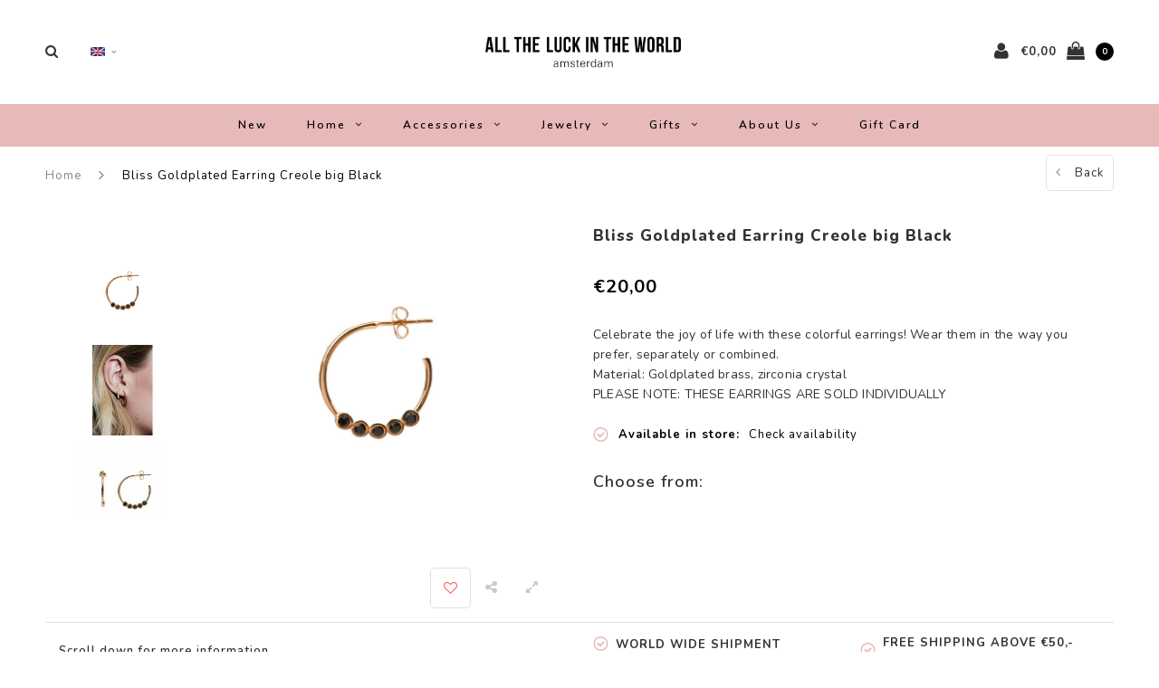

--- FILE ---
content_type: text/html;charset=utf-8
request_url: https://www.alltheluckintheworld.nl/en/earring-creole-big-black.html
body_size: 15521
content:
<!DOCTYPE html>
<html lang="en">
  <head>
    
    <meta charset="utf-8"/>
<!-- [START] 'blocks/head.rain' -->
<!--

  (c) 2008-2026 Lightspeed Netherlands B.V.
  http://www.lightspeedhq.com
  Generated: 14-01-2026 @ 20:47:49

-->
<link rel="canonical" href="https://www.alltheluckintheworld.nl/en/earring-creole-big-black.html"/>
<link rel="alternate" href="https://www.alltheluckintheworld.nl/en/index.rss" type="application/rss+xml" title="New products"/>
<meta name="robots" content="noodp,noydir"/>
<meta property="og:url" content="https://www.alltheluckintheworld.nl/en/earring-creole-big-black.html?source=facebook"/>
<meta property="og:site_name" content="All the Luck in the World"/>
<meta property="og:title" content="Bliss Goldplated Earring Creole big Black "/>
<meta property="og:description" content="Celebrate the joy of life with these colorful earrings! Wear them in the way you prefer, separately or combined.<br />
Material: Goldplated brass, zirconia crysta..."/>
<meta property="og:image" content="https://cdn.webshopapp.com/shops/260151/files/315517574/all-the-luck-in-the-world-bliss-goldplated-earring.jpg"/>
<script src="https://www.powr.io/powr.js?external-type=lightspeed"></script>
<script src="https://app.dmws.plus/shop-assets/260151/dmws-plus-loader.js?id=1bdc017c882f891dc13c30177c3d41c6"></script>
<script>
!function (w, d, t) {
    w.TiktokAnalyticsObject=t;var ttq=w[t]=w[t]||[];ttq.methods=["page","track","identify","instances","debug","on","off","once","ready","alias","group","enableCookie","disableCookie","holdConsent","revokeConsent","grantConsent"],ttq.setAndDefer=function(t,e){t[e]=function(){t.push([e].concat(Array.prototype.slice.call(arguments,0)))}};for(var i=0;i<ttq.methods.length;i++)ttq.setAndDefer(ttq,ttq.methods[i]);ttq.instance=function(t){for(
var e=ttq._i[t]||[],n=0;n<ttq.methods.length;n++)ttq.setAndDefer(e,ttq.methods[n]);return e},ttq.load=function(e,n){var r="https://analytics.tiktok.com/i18n/pixel/events.js",o=n&&n.partner;ttq._i=ttq._i||{},ttq._i[e]=[],ttq._i[e]._u=r,ttq._t=ttq._t||{},ttq._t[e]=+new Date,ttq._o=ttq._o||{},ttq._o[e]=n||{};n=document.createElement("script")
;n.type="text/javascript",n.async=!0,n.src=r+"?sdkid="+e+"&lib="+t;e=document.getElementsByTagName("script")[0];e.parentNode.insertBefore(n,e)};


    ttq.load('D4IPB33C77U4IAHDKJ6G');
    ttq.page();
}(window, document, 'ttq');
</script>
<!--[if lt IE 9]>
<script src="https://cdn.webshopapp.com/assets/html5shiv.js?2025-02-20"></script>
<![endif]-->
<!-- [END] 'blocks/head.rain' -->
    <title>Bliss Goldplated Earring Creole big Black  - All the Luck in the World</title>
    <meta name="description" content="Celebrate the joy of life with these colorful earrings! Wear them in the way you prefer, separately or combined.<br />
Material: Goldplated brass, zirconia crysta..." />
    <meta name="keywords" content="All, the, Luck, in, the, World, Bliss, Goldplated, Earring, Creole, big, Black" />
    <meta name="viewport" content="width=device-width, initial-scale=1.0">
    <meta name="apple-mobile-web-app-capable" content="yes">
    <meta name="apple-mobile-web-app-status-bar-style" content="black">
    
    <link rel="shortcut icon" href="https://cdn.webshopapp.com/shops/260151/themes/182686/v/2427022/assets/favicon.ico?20240919161640" type="image/x-icon" />
    <link rel="preload" href="https://fonts.googleapis.com/css?family=Nunito:300,400,500,600,700,800,900%7CNunito:300,400,500,600,700,800,900&display=swap" as="style">
    <link rel="stylesheet" href="https://fonts.googleapis.com/css?family=Nunito:300,400,500,600,700,800,900%7CNunito:300,400,500,600,700,800,900&display=swap" type="text/css">
    <link rel="stylesheet" href="https://cdn.webshopapp.com/shops/260151/themes/182686/assets/bootstrap.css?20260108132020">
    <link rel="stylesheet" href="https://cdn.webshopapp.com/shops/260151/themes/182686/assets/font-awesome-min.css?20260108132020">
    <link rel="stylesheet" href="https://cdn.webshopapp.com/shops/260151/themes/182686/assets/ionicons.css?20260108132020">
    <link rel="stylesheet" href="https://cdn.webshopapp.com/shops/260151/themes/182686/assets/transition.css?20260108132020">
    <link rel="stylesheet" href="https://cdn.webshopapp.com/shops/260151/themes/182686/assets/dropdown.css?20260108132020">
    <link rel="stylesheet" href="https://cdn.webshopapp.com/shops/260151/themes/182686/assets/checkbox.css?20260108132020">
    <link rel="stylesheet" href="https://cdn.webshopapp.com/shops/260151/themes/182686/assets/owl-carousel.css?20260108132020">
    <link rel="stylesheet" href="https://cdn.webshopapp.com/shops/260151/themes/182686/assets/jquery-fancybox.css?20260108132020">
    <link rel="stylesheet" href="https://cdn.webshopapp.com/shops/260151/themes/182686/assets/jquery-custom-scrollbar.css?20260108132020">
          <link rel="stylesheet" href="https://cdn.webshopapp.com/shops/260151/themes/182686/assets/style.css?20260108132020?123443" />
      <link rel="stylesheet" href="https://cdn.webshopapp.com/shops/260151/themes/182686/assets/responsive.css?20260108132020">
      <link rel="stylesheet" href="https://cdn.webshopapp.com/shops/260151/themes/182686/assets/settings.css?20260108132020">
        <link rel="stylesheet" href="https://cdn.webshopapp.com/assets/gui-2-0.css?2025-02-20">
    <link rel="stylesheet" href="https://cdn.webshopapp.com/assets/gui-responsive-2-0.css?2025-02-20" />
    <link rel="stylesheet" href="https://cdn.webshopapp.com/shops/260151/themes/182686/assets/custom.css?20260108132020">
    <link rel="stylesheet" href="https://cdn.webshopapp.com/shops/260151/themes/182686/assets/new.css?20260108132020">
    <link rel="stylesheet" href="https://cdn.webshopapp.com/shops/260151/themes/182686/assets/wsa-css.css?20260108132020">
    <link rel="stylesheet" href="https://cdn.webshopapp.com/shops/260151/themes/182686/assets/jquery.bxslider.min.css?20260108132020">
    
    <script src="https://cdn.webshopapp.com/assets/jquery-1-9-1.js?2025-02-20"></script>
    <script src="https://cdn.webshopapp.com/assets/jquery-ui-1-10-1.js?2025-02-20"></script>
    <script type="text/javascript" src="//cdnjs.cloudflare.com/ajax/libs/jqueryui-touch-punch/0.2.3/jquery.ui.touch-punch.min.js"></script>
        <script type="text/javascript" src="https://cdn.webshopapp.com/shops/260151/themes/182686/assets/transition.js?20260108132020"></script>
    <script type="text/javascript" src="https://cdn.webshopapp.com/shops/260151/themes/182686/assets/dropdown.js?20260108132020"></script>
    <script type="text/javascript" src="https://cdn.webshopapp.com/shops/260151/themes/182686/assets/checkbox.js?20260108132020"></script>
    <script type="text/javascript" src="https://cdn.webshopapp.com/shops/260151/themes/182686/assets/owl-carousel.js?20260108132020"></script>
    <script type="text/javascript" src="https://cdn.webshopapp.com/shops/260151/themes/182686/assets/jquery-fancybox.js?20260108132020"></script>
    <script type="text/javascript" src="https://cdn.webshopapp.com/shops/260151/themes/182686/assets/jquery-custom-scrollbar.js?20260108132020"></script>
    <script type="text/javascript" src="https://cdn.webshopapp.com/shops/260151/themes/182686/assets/jquery-countdown-min.js?20260108132020"></script>
        	<script type="text/javascript" src="https://cdn.webshopapp.com/shops/260151/themes/182686/assets/global.js?20260108132020"></script>
		    <script type="text/javascript" src="https://cdn.webshopapp.com/shops/260151/themes/182686/assets/jquery.bxslider.min.js?20260108132020"></script>
    <script type="text/javascript" src="https://cdn.webshopapp.com/shops/260151/themes/182686/assets/jcarousel.js?20260108132020"></script>
    <script type="text/javascript" src="https://cdn.webshopapp.com/assets/gui.js?2025-02-20"></script>
    <script type="text/javascript" src="https://cdn.webshopapp.com/assets/gui-responsive-2-0.js?2025-02-20"></script>

        <meta name="msapplication-config" content="https://cdn.webshopapp.com/shops/260151/themes/182686/assets/browserconfig.xml?20260108132020">
<meta property="og:title" content="Bliss Goldplated Earring Creole big Black ">
<meta property="og:type" content="website"> 
<meta property="og:description" content="Celebrate the joy of life with these colorful earrings! Wear them in the way you prefer, separately or combined.<br />
Material: Goldplated brass, zirconia crysta...">
<meta property="og:site_name" content="All the Luck in the World">
<meta property="og:url" content="https://www.alltheluckintheworld.nl/">
<meta property="og:image" content="https://cdn.webshopapp.com/shops/260151/themes/182686/assets/first-image-1.jpg?20260108132020">
<meta name="twitter:title" content="Bliss Goldplated Earring Creole big Black ">
<meta name="twitter:description" content="Celebrate the joy of life with these colorful earrings! Wear them in the way you prefer, separately or combined.<br />
Material: Goldplated brass, zirconia crysta...">
<meta name="twitter:site" content="All the Luck in the World">
<meta name="twitter:card" content="https://cdn.webshopapp.com/shops/260151/themes/182686/v/2375867/assets/logo.png?20240919144637">
<meta name="twitter:image" content="https://cdn.webshopapp.com/shops/260151/themes/182686/assets/first-image-1.jpg?20260108132020">
<script type="application/ld+json">
  [
        {
      "@context": "http://schema.org",
      "@type": "Product", 
      "name": "All the Luck in the World Bliss Goldplated Earring Creole big Black",
      "url": "https://www.alltheluckintheworld.nl/en/earring-creole-big-black.html",
            "brand": {
        "@type": "Brand",
        "name": "All the Luck in the World"
      },
            "description": "Celebrate the joy of life with these colorful earrings! Wear them in the way you prefer, separately or combined.<br />
Material: Goldplated brass, zirconia crysta...",      "image": "https://cdn.webshopapp.com/shops/260151/files/315517574/300x250x2/all-the-luck-in-the-world-bliss-goldplated-earring.jpg",                  "sku": "P_BLE_CBB_G",      "offers": {
        "@type": "Offer",
        "price": "20.00",        "url": "https://www.alltheluckintheworld.nl/en/earring-creole-big-black.html",
        "priceValidUntil": "2027-01-14",
        "priceCurrency": "EUR"      }
          },
        {
      "@context": "http://schema.org/",
      "@type": "Organization",
      "url": "https://www.alltheluckintheworld.nl/",
      "name": "All the Luck in the World",
      "legalName": "All the Luck in the World",
      "description": "Celebrate the joy of life with these colorful earrings! Wear them in the way you prefer, separately or combined.<br />
Material: Goldplated brass, zirconia crysta...",
      "logo": "https://cdn.webshopapp.com/shops/260151/themes/182686/v/2375867/assets/logo.png?20240919144637",
      "image": "https://cdn.webshopapp.com/shops/260151/themes/182686/assets/first-image-1.jpg?20260108132020",
      "contactPoint": {
        "@type": "ContactPoint",
        "contactType": "Customer service",
        "telephone": ""
      },
      "address": {
        "@type": "PostalAddress",
        "streetAddress": "",
        "addressLocality": "",
        "postalCode": "",
        "addressCountry": "EN"
      }
          },
    { 
      "@context": "http://schema.org", 
      "@type": "WebSite", 
      "url": "https://www.alltheluckintheworld.nl/", 
      "name": "All the Luck in the World",
      "description": "Celebrate the joy of life with these colorful earrings! Wear them in the way you prefer, separately or combined.<br />
Material: Goldplated brass, zirconia crysta...",
      "author": [
        {
          "@type": "Organization",
          "url": "https://www.dmws.nl/",
          "name": "DMWS B.V.",
          "address": {
            "@type": "PostalAddress",
            "streetAddress": "Klokgebouw 195 (Strijp-S)",
            "addressLocality": "Eindhoven",
            "addressRegion": "NB",
            "postalCode": "5617 AB",
            "addressCountry": "NL"
          }
        }
      ]
    }
  ]
</script>    <!--[if lt IE 9]>
    <link rel="stylesheet" href="https://cdn.webshopapp.com/shops/260151/themes/182686/assets/style-ie.css?20260108132020" />
    <![endif]-->
  </head>
  <body id="body">  
    
  <ul class="hidden-data hidden" style="display:none !important;"><li>260151</li><li>182686</li><li>ja</li><li>en</li><li>live</li><li>contact//alltheluckintheworld/nl</li><li>https://www.alltheluckintheworld.nl/en/</li></ul>
    
      

<div class="cart-dropdown">
  <div class="cart-title">Cart<span class="items">(0 Products)</span></div>
  <a href="javascript:void(0)" class="close-cart-drp"><i class="fa fa-close"></i></a>

  <div class="cart-body">
    <div class="cart-products grid column-orient center">
          </div>
  </div>
  <div class="empty-cart">
  No products found
</div>
</div>
<div class="menu-wrap main-menu-capitalize">
    <div class="close-menu"><i class="ion ion-ios-close-empty"></i></div>
    <div class="menu-box">
      <div class="menu-logo large"><a href="https://www.alltheluckintheworld.nl/en/"><img src="https://cdn.webshopapp.com/shops/260151/themes/182686/v/2427021/assets/logo-light.png?20240919161609" alt="All the Luck in the World"></a></div>
        <ul>
          <li><a href="https://www.alltheluckintheworld.nl/en/">Home</a></li>
                      <li><a href="https://www.alltheluckintheworld.nl/en/new/">New</a>                          </li>
                      <li><a href="https://www.alltheluckintheworld.nl/en/home/">Home</a><span class="more-cats"><span class="plus-min"></span></span>                              <ul class="sub ">
                                      <li><a href="https://www.alltheluckintheworld.nl/en/home/tableware/">Tableware</a><span class="more-cats"><span class="plus-min"></span></span>                                              <ul class="sub ">
                                                      <li><a href="https://www.alltheluckintheworld.nl/en/home/tableware/plates/"><i class="fa fa-circle" aria-hidden="true"></i>Plates</a></li>
                                                      <li><a href="https://www.alltheluckintheworld.nl/en/home/tableware/mugs/"><i class="fa fa-circle" aria-hidden="true"></i>Mugs</a></li>
                                                      <li><a href="https://www.alltheluckintheworld.nl/en/home/tableware/cups/"><i class="fa fa-circle" aria-hidden="true"></i>Cups</a></li>
                                                      <li><a href="https://www.alltheluckintheworld.nl/en/home/tableware/jars/"><i class="fa fa-circle" aria-hidden="true"></i>Jars</a></li>
                                                      <li><a href="https://www.alltheluckintheworld.nl/en/home/tableware/spoons/"><i class="fa fa-circle" aria-hidden="true"></i>Spoons</a></li>
                                                      <li><a href="https://www.alltheluckintheworld.nl/en/home/tableware/large-plates-cake-stands/"><i class="fa fa-circle" aria-hidden="true"></i>Large plates &amp; Cake stands</a></li>
                                                      <li><a href="https://www.alltheluckintheworld.nl/en/home/tableware/bowls/"><i class="fa fa-circle" aria-hidden="true"></i>Bowls</a></li>
                                                  </ul>
                                          </li>
                                      <li><a href="https://www.alltheluckintheworld.nl/en/home/home-accessories/">Home Accessories</a><span class="more-cats"><span class="plus-min"></span></span>                                              <ul class="sub ">
                                                      <li><a href="https://www.alltheluckintheworld.nl/en/home/home-accessories/vases-flowerpots/"><i class="fa fa-circle" aria-hidden="true"></i>Vases &amp; Flowerpots</a></li>
                                                      <li><a href="https://www.alltheluckintheworld.nl/en/home/home-accessories/bottle-stoppers/"><i class="fa fa-circle" aria-hidden="true"></i>Bottle Stoppers</a></li>
                                                      <li><a href="https://www.alltheluckintheworld.nl/en/home/home-accessories/cardholders/"><i class="fa fa-circle" aria-hidden="true"></i>Cardholders</a></li>
                                                      <li><a href="https://www.alltheluckintheworld.nl/en/home/home-accessories/boxes/"><i class="fa fa-circle" aria-hidden="true"></i>Boxes</a></li>
                                                      <li><a href="https://www.alltheluckintheworld.nl/en/home/home-accessories/candleholders/"><i class="fa fa-circle" aria-hidden="true"></i>Candleholders</a></li>
                                                      <li><a href="https://www.alltheluckintheworld.nl/en/home/home-accessories/photo-frames/"><i class="fa fa-circle" aria-hidden="true"></i>Photo Frames</a></li>
                                                      <li><a href="https://www.alltheluckintheworld.nl/en/home/home-accessories/doorknobs/"><i class="fa fa-circle" aria-hidden="true"></i>Doorknobs</a></li>
                                                      <li><a href="https://www.alltheluckintheworld.nl/en/home/home-accessories/hooks/"><i class="fa fa-circle" aria-hidden="true"></i>Hooks </a></li>
                                                      <li><a href="https://www.alltheluckintheworld.nl/en/home/home-accessories/coasters/"><i class="fa fa-circle" aria-hidden="true"></i>Coasters</a></li>
                                                      <li><a href="https://www.alltheluckintheworld.nl/en/home/home-accessories/brass-plates/"><i class="fa fa-circle" aria-hidden="true"></i>Brass plates</a></li>
                                                      <li><a href="https://www.alltheluckintheworld.nl/en/home/home-accessories/candles/"><i class="fa fa-circle" aria-hidden="true"></i>Candles</a></li>
                                                  </ul>
                                          </li>
                                      <li><a href="https://www.alltheluckintheworld.nl/en/home/collections/">Collections</a><span class="more-cats"><span class="plus-min"></span></span>                                              <ul class="sub ">
                                                      <li><a href="https://www.alltheluckintheworld.nl/en/home/collections/ornaments/"><i class="fa fa-circle" aria-hidden="true"></i>Ornaments</a></li>
                                                      <li><a href="https://www.alltheluckintheworld.nl/en/home/collections/zodiac-plates/"><i class="fa fa-circle" aria-hidden="true"></i>Zodiac Plates</a></li>
                                                      <li><a href="https://www.alltheluckintheworld.nl/en/home/collections/lettermokken/"><i class="fa fa-circle" aria-hidden="true"></i>Lettermokken</a></li>
                                                      <li><a href="https://www.alltheluckintheworld.nl/en/home/collections/lovely-cups/"><i class="fa fa-circle" aria-hidden="true"></i>Lovely Cups</a></li>
                                                      <li><a href="https://www.alltheluckintheworld.nl/en/home/collections/festive-collection/"><i class="fa fa-circle" aria-hidden="true"></i>Festive Collection</a></li>
                                                  </ul>
                                          </li>
                                      <li><a href="https://www.alltheluckintheworld.nl/en/home/notebooks/">Notebooks</a>                                          </li>
                                  </ul>
                          </li>
                      <li><a href="https://www.alltheluckintheworld.nl/en/accessories/">Accessories</a><span class="more-cats"><span class="plus-min"></span></span>                              <ul class="sub ">
                                      <li><a href="https://www.alltheluckintheworld.nl/en/accessories/keychains/">Keychains</a>                                          </li>
                                      <li><a href="https://www.alltheluckintheworld.nl/en/accessories/pouches/">Pouches</a>                                          </li>
                                      <li><a href="https://www.alltheluckintheworld.nl/en/accessories/bags/">Bags</a>                                          </li>
                                  </ul>
                          </li>
                      <li><a href="https://www.alltheluckintheworld.nl/en/jewelry/">Jewelry</a><span class="more-cats"><span class="plus-min"></span></span>                              <ul class="sub ">
                                      <li><a href="https://www.alltheluckintheworld.nl/en/jewelry/stainless-steel/">Stainless Steel</a><span class="more-cats"><span class="plus-min"></span></span>                                              <ul class="sub ">
                                                      <li><a href="https://www.alltheluckintheworld.nl/en/jewelry/stainless-steel/bracelets/"><i class="fa fa-circle" aria-hidden="true"></i>Bracelets</a></li>
                                                      <li><a href="https://www.alltheluckintheworld.nl/en/jewelry/stainless-steel/earrings/"><i class="fa fa-circle" aria-hidden="true"></i>Earrings</a></li>
                                                      <li><a href="https://www.alltheluckintheworld.nl/en/jewelry/stainless-steel/rings/"><i class="fa fa-circle" aria-hidden="true"></i>Rings</a></li>
                                                      <li><a href="https://www.alltheluckintheworld.nl/en/jewelry/stainless-steel/necklaces/"><i class="fa fa-circle" aria-hidden="true"></i>Necklaces</a></li>
                                                  </ul>
                                          </li>
                                      <li><a href="https://www.alltheluckintheworld.nl/en/jewelry/goldplated/">Goldplated</a><span class="more-cats"><span class="plus-min"></span></span>                                              <ul class="sub ">
                                                      <li><a href="https://www.alltheluckintheworld.nl/en/jewelry/goldplated/collections/"><i class="fa fa-circle" aria-hidden="true"></i>collections</a></li>
                                                      <li><a href="https://www.alltheluckintheworld.nl/en/jewelry/goldplated/earrings/"><i class="fa fa-circle" aria-hidden="true"></i>Earrings</a></li>
                                                      <li><a href="https://www.alltheluckintheworld.nl/en/jewelry/goldplated/bracelets/"><i class="fa fa-circle" aria-hidden="true"></i>Bracelets</a></li>
                                                      <li><a href="https://www.alltheluckintheworld.nl/en/jewelry/goldplated/charms/"><i class="fa fa-circle" aria-hidden="true"></i>Charms</a></li>
                                                      <li><a href="https://www.alltheluckintheworld.nl/en/jewelry/goldplated/rings/"><i class="fa fa-circle" aria-hidden="true"></i>Rings</a></li>
                                                      <li><a href="https://www.alltheluckintheworld.nl/en/jewelry/goldplated/necklaces/"><i class="fa fa-circle" aria-hidden="true"></i>Necklaces</a></li>
                                                  </ul>
                                          </li>
                                      <li><a href="https://www.alltheluckintheworld.nl/en/jewelry/displays/">Displays</a>                                          </li>
                                  </ul>
                          </li>
                      <li><a href="https://www.alltheluckintheworld.nl/en/gifts/">Gifts</a><span class="more-cats"><span class="plus-min"></span></span>                              <ul class="sub ">
                                      <li><a href="https://www.alltheluckintheworld.nl/en/gifts/gifts-till-15/">Gifts till €15</a>                                          </li>
                                      <li><a href="https://www.alltheluckintheworld.nl/en/gifts/postcards/">Postcards</a>                                          </li>
                                      <li><a href="https://www.alltheluckintheworld.nl/en/gifts/gifts-15-25/">Gifts €15 - €25</a>                                          </li>
                                      <li><a href="https://www.alltheluckintheworld.nl/en/gifts/gifts-25-50/">Gifts €25 - €50</a>                                          </li>
                                      <li><a href="https://www.alltheluckintheworld.nl/en/gifts/gifts-50-and-up/">Gifts €50 and up</a>                                          </li>
                                  </ul>
                          </li>
                      <li><a href="https://www.alltheluckintheworld.nl/en/about-us/">About us</a><span class="more-cats"><span class="plus-min"></span></span>                              <ul class="sub ">
                                      <li><a href="https://www.alltheluckintheworld.nl/en/about-us/our-brand/">Our Brand</a>                                          </li>
                                      <li><a href="https://www.alltheluckintheworld.nl/en/about-us/stores/">Stores</a>                                          </li>
                                      <li><a href="https://www.alltheluckintheworld.nl/en/about-us/jobs/">Jobs</a>                                          </li>
                                      <li><a href="https://www.alltheluckintheworld.nl/en/about-us/collaborations/">Collaborations</a>                                          </li>
                                      <li><a href="https://www.alltheluckintheworld.nl/en/about-us/wholesale/">Wholesale</a><span class="more-cats"><span class="plus-min"></span></span>                                              <ul class="sub ">
                                                      <li><a href="https://www.alltheluckintheworld.nl/en/about-us/wholesale/b2b-shop/"><i class="fa fa-circle" aria-hidden="true"></i>B2B shop</a></li>
                                                      <li><a href="https://www.alltheluckintheworld.nl/en/about-us/wholesale/lookbook-homeware/"><i class="fa fa-circle" aria-hidden="true"></i>Lookbook  Homeware</a></li>
                                                      <li><a href="https://www.alltheluckintheworld.nl/en/about-us/wholesale/lookbook-jewelry/"><i class="fa fa-circle" aria-hidden="true"></i>Lookbook Jewelry</a></li>
                                                      <li><a href="https://www.alltheluckintheworld.nl/en/about-us/wholesale/contact/"><i class="fa fa-circle" aria-hidden="true"></i>Contact</a></li>
                                                  </ul>
                                          </li>
                                      <li><a href="https://www.alltheluckintheworld.nl/en/about-us/sustainability/">Sustainability</a>                                          </li>
                                      <li><a href="https://www.alltheluckintheworld.nl/en/about-us/social/">social</a>                                          </li>
                                  </ul>
                          </li>
          
                                        
                    <li>
            <a href="https://www.alltheluckintheworld.nl/en/buy-gift-card/" title="Gift Card ">
              Gift Card 
            </a>
          </li>
          
                    <li><a href="javascript:;">Language: <strong>EN</strong></a><span class="more-cats"><span class="plus-min"></span></span>
            <ul>
                                   <li><a href="https://www.alltheluckintheworld.nl/nl/go/product/84206120"  title="Nederlands" lang="nl">Nederlands</a></li>
                                   <li><a href="https://www.alltheluckintheworld.nl/en/go/product/84206120"  title="English" lang="en">English</a></li>
                          </ul>
          </li>
          
          
        </ul>

    </div>
  </div>

  <div class="body-wrap">
    <header id="header">
      <div class="main-header">
        <div class="container">
          <div class="main-header-inner">
            <div class="grid center">
              <div class=" grid-cell search-right-icon search-icon-global language-bar-wrapper hidden-sm hidden-xs">
                <a class="search-icon-self " href="javascript:void(0)"><i class="fa fa-search"></i></a>
                <ul class="language-bar ">
                  
                  
                                     





  <div class="language-bar-wrapper">
    <ul class="language-bar">
     <li class="custom-dropdown custom-language custom-language-en"><span></span><i class="fa fa-angle-down" aria-hidden="true"></i>
        <div class="custom-languages">
          <div class="options">
            <div class="option languageOptions">
              <label>Language:</label>
              <div class="ui selection dropdown">
                              <input type="hidden" name="custom-language" value="https://www.alltheluckintheworld.nl/en/">
                              <i class="dropdown icon"></i>
                              <div class="default text no-cur-language-wrapper custom-language custom-language-en"><span></span>English</div>
                <div class="menu">
                                    <div class="item custom-language custom-language-nl" data-value="https://www.alltheluckintheworld.nl/nl/go/product/84206120">
                  <a href="https://www.alltheluckintheworld.nl/nl/go/product/84206120" title="Nederlands" lang="">Nederlands</a>  
                  </div>
                                    <div class="item custom-language custom-language-en" data-value="https://www.alltheluckintheworld.nl/en/go/product/84206120">
                  <a href="https://www.alltheluckintheworld.nl/en/go/product/84206120" title="English" lang="">English</a>  
                  </div>
                                  </div>
              </div>
            </div>
                      </div>
        </div>

      </li>
    </ul>
  </div>
                
                </ul>
              </div>


              <div class="grid-cell mobilemenu-btn hidden-md hidden-lg"><a class="open-menu" href="javascript:;"><?xml version="1.0" encoding="utf-8"?>
<!-- Generator: Adobe Illustrator 20.1.0, SVG Export Plug-In . SVG Version: 6.00 Build 0)  -->
<svg version="1.1" id="Capa_1" xmlns="http://www.w3.org/2000/svg" xmlns:xlink="http://www.w3.org/1999/xlink" x="0px" y="0px"
	 viewBox="0 0 352 352" style="enable-background:new 0 0 352 352;" xml:space="preserve">
<style type="text/css">
	
</style>
<g>
	<g>
		<path class="menuicon-svg" d="M0,56v48h48V56H0z M80,56v48h224V56H80z M0,152v48h48v-48H0z M80,152v48h160v-48H80z M0,248v48h48v-48H0z
			 M80,248v48h272v-48H80z"/>
	</g>
</g>
</svg></a></div>
              <div class="grid-cell search-narrow-show visible-xs visible-sm">
                <a class="search-icon-self  " href="javascript:void(0)"><i class="fa fa-search"></i></a>
              </div>


              <div class="grid-cell center logo-center-tab logo-mobile-move-center logo large"><a href="https://www.alltheluckintheworld.nl/en/"><img src="https://cdn.webshopapp.com/shops/260151/themes/182686/v/2375867/assets/logo.png?20240919144637" alt="All the Luck in the World" width="170"></a></div>

              
                            
                            
              <div class="grid-cell cart-block-wrap cart">
                <div class="grid center justify-end">
                                                      <div class="grid-cell grow0 user-login-block">
                                          <div class="dark"><a href="https://www.alltheluckintheworld.nl/en/account/"><i class="fa fa-user"></i></a></div>
                                      </div>
                  <div class="grid-cell grow0 ">
                    <a href="javascript:;" class="open-cart">

                      <span class="text hidden-xs">
                                                €0,00
                                              </span>
                      <span class="icon"><i class="fa fa-shopping-bag"></i></span>
                      <span class="items">0</span>
                    </a>
                  </div>
                </div>
              </div>
            </div>
          </div>
        </div>
        
        <div class="main-menu hidden-xs hidden-sm main-menu-capitalize">
          <div class="container">
            <ul class="">
              
              

                                          <li class=""><a href="https://www.alltheluckintheworld.nl/en/new/">New</a>
                              </li>
                            <li class=""><a href="https://www.alltheluckintheworld.nl/en/home/">Home<i class="fa fa-angle-down" aria-hidden="true"></i></a>
                                <div class="subnav noDivider">
                  <div class="grid">
                    <div class="grid-cell">
                      <div class="grid wrap container center stretch">
                                                <div class="subnav-rows grid-cell  submenu-noimage-width ">
                          <div class="grid">
                            <div class="grid-cell">

                            </div>
                            <div class="grid-cell">
                              <a href="https://www.alltheluckintheworld.nl/en/home/tableware/" class="sub-title">Tableware</a>
                                                            <ul class="subsub">
                                                                <li><a href="https://www.alltheluckintheworld.nl/en/home/tableware/plates/">Plates</a></li>
                                                                <li><a href="https://www.alltheluckintheworld.nl/en/home/tableware/mugs/">Mugs</a></li>
                                                                <li><a href="https://www.alltheluckintheworld.nl/en/home/tableware/cups/">Cups</a></li>
                                                                <li><a href="https://www.alltheluckintheworld.nl/en/home/tableware/jars/">Jars</a></li>
                                                                <li><a href="https://www.alltheluckintheworld.nl/en/home/tableware/spoons/">Spoons</a></li>
                                                                <li><a href="https://www.alltheluckintheworld.nl/en/home/tableware/large-plates-cake-stands/">Large plates &amp; Cake stands</a></li>
                                                                <li><a href="https://www.alltheluckintheworld.nl/en/home/tableware/bowls/">Bowls</a></li>
                                                              </ul>
                                                          </div>
                          </div>
                        </div>
                                                <div class="subnav-rows grid-cell  submenu-noimage-width ">
                          <div class="grid">
                            <div class="grid-cell">

                            </div>
                            <div class="grid-cell">
                              <a href="https://www.alltheluckintheworld.nl/en/home/home-accessories/" class="sub-title">Home Accessories</a>
                                                            <ul class="subsub">
                                                                <li><a href="https://www.alltheluckintheworld.nl/en/home/home-accessories/vases-flowerpots/">Vases &amp; Flowerpots</a></li>
                                                                <li><a href="https://www.alltheluckintheworld.nl/en/home/home-accessories/bottle-stoppers/">Bottle Stoppers</a></li>
                                                                <li><a href="https://www.alltheluckintheworld.nl/en/home/home-accessories/cardholders/">Cardholders</a></li>
                                                                <li><a href="https://www.alltheluckintheworld.nl/en/home/home-accessories/boxes/">Boxes</a></li>
                                                                <li><a href="https://www.alltheluckintheworld.nl/en/home/home-accessories/candleholders/">Candleholders</a></li>
                                                                <li><a href="https://www.alltheluckintheworld.nl/en/home/home-accessories/photo-frames/">Photo Frames</a></li>
                                                                <li><a href="https://www.alltheluckintheworld.nl/en/home/home-accessories/doorknobs/">Doorknobs</a></li>
                                                                <li><a href="https://www.alltheluckintheworld.nl/en/home/home-accessories/hooks/">Hooks </a></li>
                                                                <li><a href="https://www.alltheluckintheworld.nl/en/home/home-accessories/coasters/">Coasters</a></li>
                                                                <li><a href="https://www.alltheluckintheworld.nl/en/home/home-accessories/brass-plates/">Brass plates</a></li>
                                                                <li><a href="https://www.alltheluckintheworld.nl/en/home/home-accessories/candles/">Candles</a></li>
                                                              </ul>
                                                          </div>
                          </div>
                        </div>
                                                <div class="subnav-rows grid-cell  submenu-noimage-width ">
                          <div class="grid">
                            <div class="grid-cell">

                            </div>
                            <div class="grid-cell">
                              <a href="https://www.alltheluckintheworld.nl/en/home/collections/" class="sub-title">Collections</a>
                                                            <ul class="subsub">
                                                                <li><a href="https://www.alltheluckintheworld.nl/en/home/collections/ornaments/">Ornaments</a></li>
                                                                <li><a href="https://www.alltheluckintheworld.nl/en/home/collections/zodiac-plates/">Zodiac Plates</a></li>
                                                                <li><a href="https://www.alltheluckintheworld.nl/en/home/collections/lettermokken/">Lettermokken</a></li>
                                                                <li><a href="https://www.alltheluckintheworld.nl/en/home/collections/lovely-cups/">Lovely Cups</a></li>
                                                                <li><a href="https://www.alltheluckintheworld.nl/en/home/collections/festive-collection/">Festive Collection</a></li>
                                                              </ul>
                                                          </div>
                          </div>
                        </div>
                                                <div class="subnav-rows grid-cell  submenu-noimage-width ">
                          <div class="grid">
                            <div class="grid-cell">

                            </div>
                            <div class="grid-cell">
                              <a href="https://www.alltheluckintheworld.nl/en/home/notebooks/" class="sub-title">Notebooks</a>
                                                          </div>
                          </div>
                        </div>
                        
                      </div>
                    </div>
                                      </div>
                </div>
                              </li>
                            <li class=""><a href="https://www.alltheluckintheworld.nl/en/accessories/">Accessories<i class="fa fa-angle-down" aria-hidden="true"></i></a>
                                <div class="subnav noDivider">
                  <div class="grid">
                    <div class="grid-cell">
                      <div class="grid wrap container center stretch">
                                                <div class="subnav-rows grid-cell  submenu-noimage-width ">
                          <div class="grid">
                            <div class="grid-cell">

                            </div>
                            <div class="grid-cell">
                              <a href="https://www.alltheluckintheworld.nl/en/accessories/keychains/" class="sub-title">Keychains</a>
                                                          </div>
                          </div>
                        </div>
                                                <div class="subnav-rows grid-cell  submenu-noimage-width ">
                          <div class="grid">
                            <div class="grid-cell">

                            </div>
                            <div class="grid-cell">
                              <a href="https://www.alltheluckintheworld.nl/en/accessories/pouches/" class="sub-title">Pouches</a>
                                                          </div>
                          </div>
                        </div>
                                                <div class="subnav-rows grid-cell  submenu-noimage-width ">
                          <div class="grid">
                            <div class="grid-cell">

                            </div>
                            <div class="grid-cell">
                              <a href="https://www.alltheluckintheworld.nl/en/accessories/bags/" class="sub-title">Bags</a>
                                                          </div>
                          </div>
                        </div>
                        
                      </div>
                    </div>
                                      </div>
                </div>
                              </li>
                            <li class=""><a href="https://www.alltheluckintheworld.nl/en/jewelry/">Jewelry<i class="fa fa-angle-down" aria-hidden="true"></i></a>
                                <div class="subnav noDivider">
                  <div class="grid">
                    <div class="grid-cell">
                      <div class="grid wrap container center stretch">
                                                <div class="subnav-rows grid-cell  submenu-noimage-width ">
                          <div class="grid">
                            <div class="grid-cell">

                            </div>
                            <div class="grid-cell">
                              <a href="https://www.alltheluckintheworld.nl/en/jewelry/stainless-steel/" class="sub-title">Stainless Steel</a>
                                                            <ul class="subsub">
                                                                <li><a href="https://www.alltheluckintheworld.nl/en/jewelry/stainless-steel/bracelets/">Bracelets</a></li>
                                                                <li><a href="https://www.alltheluckintheworld.nl/en/jewelry/stainless-steel/earrings/">Earrings</a></li>
                                                                <li><a href="https://www.alltheluckintheworld.nl/en/jewelry/stainless-steel/rings/">Rings</a></li>
                                                                <li><a href="https://www.alltheluckintheworld.nl/en/jewelry/stainless-steel/necklaces/">Necklaces</a></li>
                                                              </ul>
                                                          </div>
                          </div>
                        </div>
                                                <div class="subnav-rows grid-cell  submenu-noimage-width ">
                          <div class="grid">
                            <div class="grid-cell">

                            </div>
                            <div class="grid-cell">
                              <a href="https://www.alltheluckintheworld.nl/en/jewelry/goldplated/" class="sub-title">Goldplated</a>
                                                            <ul class="subsub">
                                                                <li><a href="https://www.alltheluckintheworld.nl/en/jewelry/goldplated/collections/">collections</a></li>
                                                                <li><a href="https://www.alltheluckintheworld.nl/en/jewelry/goldplated/earrings/">Earrings</a></li>
                                                                <li><a href="https://www.alltheluckintheworld.nl/en/jewelry/goldplated/bracelets/">Bracelets</a></li>
                                                                <li><a href="https://www.alltheluckintheworld.nl/en/jewelry/goldplated/charms/">Charms</a></li>
                                                                <li><a href="https://www.alltheluckintheworld.nl/en/jewelry/goldplated/rings/">Rings</a></li>
                                                                <li><a href="https://www.alltheluckintheworld.nl/en/jewelry/goldplated/necklaces/">Necklaces</a></li>
                                                              </ul>
                                                          </div>
                          </div>
                        </div>
                                                <div class="subnav-rows grid-cell  submenu-noimage-width ">
                          <div class="grid">
                            <div class="grid-cell">

                            </div>
                            <div class="grid-cell">
                              <a href="https://www.alltheluckintheworld.nl/en/jewelry/displays/" class="sub-title">Displays</a>
                                                          </div>
                          </div>
                        </div>
                        
                      </div>
                    </div>
                                      </div>
                </div>
                              </li>
                            <li class=""><a href="https://www.alltheluckintheworld.nl/en/gifts/">Gifts<i class="fa fa-angle-down" aria-hidden="true"></i></a>
                                <div class="subnav noDivider">
                  <div class="grid">
                    <div class="grid-cell">
                      <div class="grid wrap container center stretch">
                                                <div class="subnav-rows grid-cell  submenu-noimage-width ">
                          <div class="grid">
                            <div class="grid-cell">

                            </div>
                            <div class="grid-cell">
                              <a href="https://www.alltheluckintheworld.nl/en/gifts/gifts-till-15/" class="sub-title">Gifts till €15</a>
                                                          </div>
                          </div>
                        </div>
                                                <div class="subnav-rows grid-cell  submenu-noimage-width ">
                          <div class="grid">
                            <div class="grid-cell">

                            </div>
                            <div class="grid-cell">
                              <a href="https://www.alltheluckintheworld.nl/en/gifts/postcards/" class="sub-title">Postcards</a>
                                                          </div>
                          </div>
                        </div>
                                                <div class="subnav-rows grid-cell  submenu-noimage-width ">
                          <div class="grid">
                            <div class="grid-cell">

                            </div>
                            <div class="grid-cell">
                              <a href="https://www.alltheluckintheworld.nl/en/gifts/gifts-15-25/" class="sub-title">Gifts €15 - €25</a>
                                                          </div>
                          </div>
                        </div>
                                                <div class="subnav-rows grid-cell  submenu-noimage-width ">
                          <div class="grid">
                            <div class="grid-cell">

                            </div>
                            <div class="grid-cell">
                              <a href="https://www.alltheluckintheworld.nl/en/gifts/gifts-25-50/" class="sub-title">Gifts €25 - €50</a>
                                                          </div>
                          </div>
                        </div>
                                                <div class="subnav-rows grid-cell  submenu-noimage-width ">
                          <div class="grid">
                            <div class="grid-cell">

                            </div>
                            <div class="grid-cell">
                              <a href="https://www.alltheluckintheworld.nl/en/gifts/gifts-50-and-up/" class="sub-title">Gifts €50 and up</a>
                                                          </div>
                          </div>
                        </div>
                        
                      </div>
                    </div>
                                      </div>
                </div>
                              </li>
                            <li class=""><a href="https://www.alltheluckintheworld.nl/en/about-us/">About us<i class="fa fa-angle-down" aria-hidden="true"></i></a>
                                <div class="subnav noDivider">
                  <div class="grid">
                    <div class="grid-cell">
                      <div class="grid wrap container center stretch">
                                                <div class="subnav-rows grid-cell  submenu-noimage-width ">
                          <div class="grid">
                            <div class="grid-cell">

                            </div>
                            <div class="grid-cell">
                              <a href="https://www.alltheluckintheworld.nl/en/about-us/our-brand/" class="sub-title">Our Brand</a>
                                                          </div>
                          </div>
                        </div>
                                                <div class="subnav-rows grid-cell  submenu-noimage-width ">
                          <div class="grid">
                            <div class="grid-cell">

                            </div>
                            <div class="grid-cell">
                              <a href="https://www.alltheluckintheworld.nl/en/about-us/stores/" class="sub-title">Stores</a>
                                                          </div>
                          </div>
                        </div>
                                                <div class="subnav-rows grid-cell  submenu-noimage-width ">
                          <div class="grid">
                            <div class="grid-cell">

                            </div>
                            <div class="grid-cell">
                              <a href="https://www.alltheluckintheworld.nl/en/about-us/jobs/" class="sub-title">Jobs</a>
                                                          </div>
                          </div>
                        </div>
                                                <div class="subnav-rows grid-cell  submenu-noimage-width ">
                          <div class="grid">
                            <div class="grid-cell">

                            </div>
                            <div class="grid-cell">
                              <a href="https://www.alltheluckintheworld.nl/en/about-us/collaborations/" class="sub-title">Collaborations</a>
                                                          </div>
                          </div>
                        </div>
                                                <div class="subnav-rows grid-cell  submenu-noimage-width ">
                          <div class="grid">
                            <div class="grid-cell">

                            </div>
                            <div class="grid-cell">
                              <a href="https://www.alltheluckintheworld.nl/en/about-us/wholesale/" class="sub-title">Wholesale</a>
                                                            <ul class="subsub">
                                                                <li><a href="https://www.alltheluckintheworld.nl/en/about-us/wholesale/b2b-shop/">B2B shop</a></li>
                                                                <li><a href="https://www.alltheluckintheworld.nl/en/about-us/wholesale/lookbook-homeware/">Lookbook  Homeware</a></li>
                                                                <li><a href="https://www.alltheluckintheworld.nl/en/about-us/wholesale/lookbook-jewelry/">Lookbook Jewelry</a></li>
                                                                <li><a href="https://www.alltheluckintheworld.nl/en/about-us/wholesale/contact/">Contact</a></li>
                                                              </ul>
                                                          </div>
                          </div>
                        </div>
                                                <div class="subnav-rows grid-cell  submenu-noimage-width ">
                          <div class="grid">
                            <div class="grid-cell">

                            </div>
                            <div class="grid-cell">
                              <a href="https://www.alltheluckintheworld.nl/en/about-us/sustainability/" class="sub-title">Sustainability</a>
                                                          </div>
                          </div>
                        </div>
                                                <div class="subnav-rows grid-cell  submenu-noimage-width ">
                          <div class="grid">
                            <div class="grid-cell">

                            </div>
                            <div class="grid-cell">
                              <a href="https://www.alltheluckintheworld.nl/en/about-us/social/" class="sub-title">social</a>
                                                          </div>
                          </div>
                        </div>
                        
                      </div>
                    </div>
                                      </div>
                </div>
                              </li>
                            
              
              
              
                            
                            <li>
                <a href="https://www.alltheluckintheworld.nl/en/buy-gift-card/" title="Gift Card ">
                  Gift Card 
                </a>
              </li>
              
            </ul>
          </div>
        </div>

        <div class="grid-cell mobile-search">
          <form action="https://www.alltheluckintheworld.nl/en/search/" method="get" id="formSearchMobile">
            <input type="text" name="q" autocomplete="off"  value="" placeholder="Search..."/>
          </form>
        </div>

      </div>

      

      
              <div class="productPage-sticky hidden-sm hidden-xs">
          <div class="container">
            <div class="grid center">

              <div class="grid-cell productSticky-image">
                <img src="https://cdn.webshopapp.com/shops/260151/files/315517574/100x100x2/all-the-luck-in-the-world-bliss-goldplated-earring.jpg" width="100%" alt="All the Luck in the World Bliss Goldplated Earring Creole big Black" title="All the Luck in the World Bliss Goldplated Earring Creole big Black" />
              </div>
              <div class="stickerDivider"></div>
              <div class="grid-cell center productSticky-title">
                <div class="productSticky-title-wrapper">
                  <a href="https://www.alltheluckintheworld.nl/en/earring-creole-big-black.html" title="All the Luck in the World Bliss Goldplated Earring Creole big Black" class="title">
                                          Bliss Goldplated Earring Creole big Black                   </a>

                  <div class="reviews">
                                      </div>
                </div>
              </div>
              <div class="stickerDivider"></div>
              <div class="grid-cell noflex center productSticky-price">
                <div class="price">
                 <span class="old-price">
                                  </span>
                  <span class="new-price">
                                        €20,00                                      </span>
                               </div>
              </div>
              <div class="stickerDivider"></div>
              <div class="grid-cell productSticky-quanity product-info">
                <div class="cart">
                  <form action="https://www.alltheluckintheworld.nl/en/cart/add/166239362/" id="product_configure_form_sec" method="post">
                  <div class="change">
                    <a href="javascript:;" data-way="down"  class="down change-q round-corners-left">-</a>
                    <input id="product-q" type="text" name="quantity" value="1" />
                    <a href="javascript:;" data-way="up"  class="up change-q round-corners-right">+</a>
                  </div>
                  <a href="javascript:;" onclick="$('#product_configure_form_sec').submit();" class="btn round-corners" title="Add to cart">+ Add to cart</a>
                  </form>
                </div>
              </div>
            </div>
          </div>
        </div>
            <div id="search" class="search right-search-tab right-search-dropdown  search-mob-hidden-input">
        <form action="https://www.alltheluckintheworld.nl/en/search/" method="get" id="formSearch">
                    <input class="searbar-input" type="text" name="q" autocomplete="off"  value="" placeholder="Search..."/>
          <span class="search-text-remover"><i class="fa fa-close"></i></span>

          <div class="autocomplete">
            <div class="search-products products-livesearch grid center wrap"></div>
            <div class="more"><a href="#">View all results <span>(0)</span></a></div>
            <div class="notfound">No products found...</div>
          </div>

        </form>
      </div>
    </header>
    

     
    
    <main>
      <div class="container   main-content">
        
<div class="message-container all-products-message non-dmws-plus-messages">
  <div class="container">
    <div class="messages">
      <div class="message success">
        <div class="icon"><i class="fa fa-check" aria-hidden="true"></i></div>
        <div class="text">
          <ul>
            <li>All products are added to your cart.</li>
          </ul>
        </div>
      </div>
    </div>
  </div>
</div>        
                	<div class="page-top hidden-xs row">
  <div class="col-sm-9 col-md-9 hidden-xs breadcrumbs">
    <a href="https://www.alltheluckintheworld.nl/en/" title="Home">Home</a>
    
        <span class="bread-divider"><i class="fa fa-angle-right" aria-hidden="true"></i></span>
    <a class="last" href="https://www.alltheluckintheworld.nl/en/earring-creole-big-black.html">Bliss Goldplated Earring Creole big Black</a>
      </div>  
  
  <div class="back-box col-sm-3 col-md-3">
    <a class="back-to  round-corners " href="https://www.alltheluckintheworld.nl/en/"><span class="hidden-xs">Back</span><span class="hidden-sm hidden-md hidden-lg">Back</span></a>
  </div>
  
</div>
<div class="row productpage">
  
        
  <div class="col-xs-12">
    <div class="row">
      <div class="col-xs-12">
        <div class="col-lg-6 col-md-6 col-sm-12 col-xs-12">
          <div class="mobile-product-top-wrapper visible-xs">
            <div class="mobile-product-topimage grid">
              <div class="brandname-block grid-cell">
                              </div>
              <div class="mob-back grid-cell text-right">
                <a href="https://www.alltheluckintheworld.nl/en/" class=" round-corners "><i class="fa fa-angle-left"></i> Back</a>
              </div>  
            </div>  
          </div>
          
          
          <div class="mobile-product-title visible-xs">
                          <h1>Bliss Goldplated Earring Creole big Black</h1>
                          <div class="score-wrap hidden-sm hidden-md hidden-lg">
                            
              <div class="product-timings grid center">
                              </div>
              
                                          
            </div>
            
          </div>
                    <div class="col-sm-12 col-xs-12 col-md-3 hidden-xs hidden-sm">
            
            <div class="thumbs hidden-xs hidden-sm">
              <ul id="sync2" class="bxslider">
                                <li class="item"><img src="https://cdn.webshopapp.com/shops/260151/files/315517574/200x200x2/all-the-luck-in-the-world-bliss-goldplated-earring.jpg" alt="Bliss Goldplated Earring Creole big Black"></li>
                                <li class="item"><img src="https://cdn.webshopapp.com/shops/260151/files/244799051/200x200x2/all-the-luck-in-the-world-bliss-goldplated-earring.jpg" alt="Bliss Goldplated Earring Creole big Black"></li>
                                <li class="item"><img src="https://cdn.webshopapp.com/shops/260151/files/241202036/200x200x2/all-the-luck-in-the-world-bliss-goldplated-earring.jpg" alt="Bliss Goldplated Earring Creole big Black"></li>
                              </ul>
            </div>
            
          </div>
                    <div class="col-sm-12 col-xs-12  col-md-9 ">
            <div class="product-image-wrap">
                            <div id="sync1" class="owl-carousel">
                                <div class="item">
                   <a rel="gallery1" href="https://cdn.webshopapp.com/shops/260151/files/315517574/all-the-luck-in-the-world-bliss-goldplated-earring.jpg" class="product-fancy"><img src="https://cdn.webshopapp.com/shops/260151/files/315517574/800x700x2/all-the-luck-in-the-world-bliss-goldplated-earring.jpg" alt="Bliss Goldplated Earring Creole big Black"> </a>
                    <div class="product-zoomer-block grid justify-end hidden-xs hidden-sm">
                      
                      	                                              <div class="wishlisht-wrapper out-of-stock-wish hidden-sm hidden-xs">
                          <div class="link text-center">
                            <a class=" round-corners " href="https://www.alltheluckintheworld.nl/en/account/wishlistAdd/84206120/?variant_id=166239362"><i class="fa fa-heart-o" aria-hidden="true"></i></a>
                          </div>  
                        </div>
                      	                                                                  <div class="product-shares grid-cell grow0">
                        <a href="javascript:void(0)">
                          <i class="fa fa-share-alt" aria-hidden="true"></i>
                        </a>
                        <div class="share-drop grid center">
                          <div class="grid-cell"><a onclick="return !window.open(this.href,'Bliss Goldplated Earring Creole big Black', 'width=500,height=500')" target="_blank" href="https://www.facebook.com/sharer/sharer.php?u=https://www.alltheluckintheworld.nl/en/earring-creole-big-black.html"><i class="fa fa-facebook"></i></a></div>
                          <div class="grid-cell"><a onclick="return !window.open(this.href,'Bliss Goldplated Earring Creole big Black', 'width=500,height=500')" target="_blank" href="https://twitter.com/home?status=Bliss Goldplated Earring Creole big Black"><i class="fa fa-twitter"></i></a></div>
                          <div class="grid-cell"><a onclick="return !window.open(this.href,'Bliss Goldplated Earring Creole big Black', 'width=500,height=500')" target="_blank" href="https://pinterest.com/pin/create/button/?url=https://www.alltheluckintheworld.nl/en/earring-creole-big-black.html&media=https://cdn.webshopapp.com/shops/260151/files/315517574/image.jpg&description=Celebrate the joy of life with these colorful earrings! Wear them in the way you prefer, separately or combined.<br />
Material: Goldplated brass, zirconia crystal<br />
PLEASE NOTE: THESE EARRINGS ARE SOLD INDIVIDUALLY"><i class="fa fa-pinterest-p"></i></a></div>
                          <div class="grid-cell"><a href="https://www.alltheluckintheworld.nl/en/service/?subject=Bliss Goldplated Earring Creole big Black" target="_blank" class="mail_contact"><i class="fa fa-envelope"></i></a></div>
                        </div>
                        
                      </div>
                      
                       <div class="enlarge hidden-xs grid-cell grow0"><a rel="gallery2" href="https://cdn.webshopapp.com/shops/260151/files/315517574/image.jpg" class="product-fancy"><i class="fa fa-expand" aria-hidden="true"></i></a></div>
                    </div>
                </div>
                                <div class="item">
                   <a rel="gallery1" href="https://cdn.webshopapp.com/shops/260151/files/244799051/all-the-luck-in-the-world-bliss-goldplated-earring.jpg" class="product-fancy"><img src="https://cdn.webshopapp.com/shops/260151/files/244799051/800x700x2/all-the-luck-in-the-world-bliss-goldplated-earring.jpg" alt="Bliss Goldplated Earring Creole big Black"> </a>
                    <div class="product-zoomer-block grid justify-end hidden-xs hidden-sm">
                      
                      	                                              <div class="wishlisht-wrapper out-of-stock-wish hidden-sm hidden-xs">
                          <div class="link text-center">
                            <a class=" round-corners " href="https://www.alltheluckintheworld.nl/en/account/wishlistAdd/84206120/?variant_id=166239362"><i class="fa fa-heart-o" aria-hidden="true"></i></a>
                          </div>  
                        </div>
                      	                                                                  <div class="product-shares grid-cell grow0">
                        <a href="javascript:void(0)">
                          <i class="fa fa-share-alt" aria-hidden="true"></i>
                        </a>
                        <div class="share-drop grid center">
                          <div class="grid-cell"><a onclick="return !window.open(this.href,'Bliss Goldplated Earring Creole big Black', 'width=500,height=500')" target="_blank" href="https://www.facebook.com/sharer/sharer.php?u=https://www.alltheluckintheworld.nl/en/earring-creole-big-black.html"><i class="fa fa-facebook"></i></a></div>
                          <div class="grid-cell"><a onclick="return !window.open(this.href,'Bliss Goldplated Earring Creole big Black', 'width=500,height=500')" target="_blank" href="https://twitter.com/home?status=Bliss Goldplated Earring Creole big Black"><i class="fa fa-twitter"></i></a></div>
                          <div class="grid-cell"><a onclick="return !window.open(this.href,'Bliss Goldplated Earring Creole big Black', 'width=500,height=500')" target="_blank" href="https://pinterest.com/pin/create/button/?url=https://www.alltheluckintheworld.nl/en/earring-creole-big-black.html&media=https://cdn.webshopapp.com/shops/260151/files/315517574/image.jpg&description=Celebrate the joy of life with these colorful earrings! Wear them in the way you prefer, separately or combined.<br />
Material: Goldplated brass, zirconia crystal<br />
PLEASE NOTE: THESE EARRINGS ARE SOLD INDIVIDUALLY"><i class="fa fa-pinterest-p"></i></a></div>
                          <div class="grid-cell"><a href="https://www.alltheluckintheworld.nl/en/service/?subject=Bliss Goldplated Earring Creole big Black" target="_blank" class="mail_contact"><i class="fa fa-envelope"></i></a></div>
                        </div>
                        
                      </div>
                      
                       <div class="enlarge hidden-xs grid-cell grow0"><a rel="gallery2" href="https://cdn.webshopapp.com/shops/260151/files/244799051/image.jpg" class="product-fancy"><i class="fa fa-expand" aria-hidden="true"></i></a></div>
                    </div>
                </div>
                                <div class="item">
                   <a rel="gallery1" href="https://cdn.webshopapp.com/shops/260151/files/241202036/all-the-luck-in-the-world-bliss-goldplated-earring.jpg" class="product-fancy"><img src="https://cdn.webshopapp.com/shops/260151/files/241202036/800x700x2/all-the-luck-in-the-world-bliss-goldplated-earring.jpg" alt="Bliss Goldplated Earring Creole big Black"> </a>
                    <div class="product-zoomer-block grid justify-end hidden-xs hidden-sm">
                      
                      	                                              <div class="wishlisht-wrapper out-of-stock-wish hidden-sm hidden-xs">
                          <div class="link text-center">
                            <a class=" round-corners " href="https://www.alltheluckintheworld.nl/en/account/wishlistAdd/84206120/?variant_id=166239362"><i class="fa fa-heart-o" aria-hidden="true"></i></a>
                          </div>  
                        </div>
                      	                                                                  <div class="product-shares grid-cell grow0">
                        <a href="javascript:void(0)">
                          <i class="fa fa-share-alt" aria-hidden="true"></i>
                        </a>
                        <div class="share-drop grid center">
                          <div class="grid-cell"><a onclick="return !window.open(this.href,'Bliss Goldplated Earring Creole big Black', 'width=500,height=500')" target="_blank" href="https://www.facebook.com/sharer/sharer.php?u=https://www.alltheluckintheworld.nl/en/earring-creole-big-black.html"><i class="fa fa-facebook"></i></a></div>
                          <div class="grid-cell"><a onclick="return !window.open(this.href,'Bliss Goldplated Earring Creole big Black', 'width=500,height=500')" target="_blank" href="https://twitter.com/home?status=Bliss Goldplated Earring Creole big Black"><i class="fa fa-twitter"></i></a></div>
                          <div class="grid-cell"><a onclick="return !window.open(this.href,'Bliss Goldplated Earring Creole big Black', 'width=500,height=500')" target="_blank" href="https://pinterest.com/pin/create/button/?url=https://www.alltheluckintheworld.nl/en/earring-creole-big-black.html&media=https://cdn.webshopapp.com/shops/260151/files/315517574/image.jpg&description=Celebrate the joy of life with these colorful earrings! Wear them in the way you prefer, separately or combined.<br />
Material: Goldplated brass, zirconia crystal<br />
PLEASE NOTE: THESE EARRINGS ARE SOLD INDIVIDUALLY"><i class="fa fa-pinterest-p"></i></a></div>
                          <div class="grid-cell"><a href="https://www.alltheluckintheworld.nl/en/service/?subject=Bliss Goldplated Earring Creole big Black" target="_blank" class="mail_contact"><i class="fa fa-envelope"></i></a></div>
                        </div>
                        
                      </div>
                      
                       <div class="enlarge hidden-xs grid-cell grow0"><a rel="gallery2" href="https://cdn.webshopapp.com/shops/260151/files/241202036/image.jpg" class="product-fancy"><i class="fa fa-expand" aria-hidden="true"></i></a></div>
                    </div>
                </div>
                              </div>
              
              <div class="img-prev img-nav"><i class="fa fa-angle-left"></i></div>
              <div class="img-next img-nav"><i class="fa fa-angle-right"></i></div>
              
            </div>
            <div class="img-pages visible-xs"><div class="img-pages-wrapper  round-corners "><span class="page">1</span> / 3</div></div>  
          </div>
          
          
          
          
                                                                                                    
        </div>
        
        <div class="col-lg-6 col-md-6 col-sm-12 col-xs-12">
          <div class="product-info">
            <div class="brandname-block hidden-xs">
                          </div>
            <div class="title-wrap hidden-xs">
                            <h1>Bliss Goldplated Earring Creole big Black</h1>
                                        </div>
            <div class="code-price">
                            
              <div class="price">
                
<!--                  -->
                
                                <span class="new-price">
                                    €20,00                                  </span>
                                                
              </div>
                            
            </div>
            
            <div class="description body-font-size">Celebrate the joy of life with these colorful earrings! Wear them in the way you prefer, separately or combined.<br />
Material: Goldplated brass, zirconia crystal<br />
PLEASE NOTE: THESE EARRINGS ARE SOLD INDIVIDUALLY</div>
            
            <div class="product-timings grid center">
                            
                            
              <div class="retail-locations green grid center"><i class="grid-cell grow0 fa fa-check-circle-o" aria-hidden="true"></i><span class="grid-cell">Available in store:</span> <span class="product-inventory-location-label" id="productLocationInventory">Check availability</span></div>            </div>
            
            
            <div class="cart productpageAddCart">
              <form action="https://www.alltheluckintheworld.nl/en/cart/add/166239362/" id="product_configure_form" method="post">
                <div class="grid center var-block">
                  <div class="product-compare link grid-cell grow0 visible-sm  round-corners ">
                    <a href="https://www.alltheluckintheworld.nl/en/compare/add/166239362/"><i class="fa fa-exchange" aria-hidden="true"></i></a>
                  </div>
                  <div class="product-shares grid-cell grow0 visible-sm  round-corners ">
                    <a href="javascript:void(0)">
                      <i class="fa fa-share-alt" aria-hidden="true"></i>
                    </a>
                    <div class="share-drop grid center">
                      <div class="grid-cell"><a onclick="return !window.open(this.href,'Bliss Goldplated Earring Creole big Black', 'width=500,height=500')" target="_blank" href="https://www.facebook.com/sharer/sharer.php?u=https://www.alltheluckintheworld.nl/en/earring-creole-big-black.html"><i class="fa fa-facebook"></i></a></div>
                      <div class="grid-cell"><a onclick="return !window.open(this.href,'Bliss Goldplated Earring Creole big Black', 'width=500,height=500')" target="_blank" href="https://twitter.com/home?status=Bliss Goldplated Earring Creole big Black"><i class="fa fa-twitter"></i></a></div>
                      <div class="grid-cell"><a onclick="return !window.open(this.href,'Bliss Goldplated Earring Creole big Black', 'width=500,height=500')" target="_blank" href="https://pinterest.com/pin/create/button/?url=https://www.alltheluckintheworld.nl/en/earring-creole-big-black.html&media=https://cdn.webshopapp.com/shops/260151/files/315517574/image.jpg&description=Celebrate the joy of life with these colorful earrings! Wear them in the way you prefer, separately or combined.<br />
Material: Goldplated brass, zirconia crystal<br />
PLEASE NOTE: THESE EARRINGS ARE SOLD INDIVIDUALLY"><i class="fa fa-pinterest-p"></i></a></div>
                    </div>
                    
                  </div>
                                    <div class="wishlisht-wrapper wishlisht-wrapper-tablet grid-cell grow0 visible-sm">
                    <div class="link text-center">
                      <a class=" round-corners " href="https://www.alltheluckintheworld.nl/en/account/wishlistAdd/84206120/?variant_id=166239362"><i class="fa fa-heart-o" aria-hidden="true"></i></a>
                    </div>  
                  </div>
                                    <div class="grid-cell grow0 contact-social visible-sm">
                    <a class=" round-corners " href="https://www.alltheluckintheworld.nl/en/service/?subject=Bliss Goldplated Earring Creole big Black"><i class="fa fa-envelope" aria-hidden="true"></i></a>
                  </div>
                  
                  
<div data-id="166239362" data-url="https://www.alltheluckintheworld.nl/en/earring-creole-big-black.html?format=json" class="dmws-p_w8g0f1-color-picker--product-page" id="dmws-p_w8g0f1-color-picker-166239362">
      <span class="dmws-p_w8g0f1-color-picker--color-chosen">
      <h4>Choose from:</h4>
      <label class="dmws-p_w8g0f1-color-picker--chosen"></label>
  </span> 
    <div class="dmws-p_w8g0f1-color-picker--custom-color">
  </div>
  </div>

                  
                  <div class="grid-cell">
                                        <input type="hidden" name="bundle_id" id="product_configure_bundle_id" value="">
                                      </div>
                  
                </div>
                
                <div class="scroll-bot-add fixed-add-block">
                                                                    <div class="product-usp visible-sm">
                  <div class="row">
                  <div class="col-xs-12 visible-xs">
                    <div class="usp-slider owl-carousel owl-theme">
                      <div class="item">
                        <i class="fa fa-check-circle-o" aria-hidden="true"></i>WORLD WIDE SHIPMENT
                      </div>
                      <div class="item">
                        <i class="fa fa-check-circle-o" aria-hidden="true"></i>FREE SHIPPING ABOVE €50,- (NL)
                      </div>
                    </div>
                  </div>
                  <div class="col-sm-6 hidden-xs">
                    <div class="usp">
                      <span class="icon"><i class="fa fa-check-circle-o" aria-hidden="true"></i></span>
                      <span class="text"><strong>WORLD WIDE SHIPMENT</strong></span>
                    </div>
                  </div>
                  <div class="col-sm-6 hidden-xs">
                    <div class="usp">
                      <span class="icon"><i class="fa fa-check-circle-o" aria-hidden="true"></i></span>
                      <span class="text"><strong>FREE SHIPPING ABOVE €50,- (NL)</strong></span>
                    </div>
                  </div>
                  </div>
                </div>
                                
                                
              </form>
            </div>
          </div>
        </div>   
      </div>
      
      
      <div class="score-usp-block col-xs-12 grid center newie-sku-block hidden-sm">
        <div class="col-md-6 col-sm-6 col-lg-6 grid-cell hidden-xs">
          <div class="score-wrap grid center justify-center hidden-xs">
                        <span class="grid-cell additional-usp-text">Scroll down for more information</span>
                      </div>  
        </div>
        <div class="col-xs-12 col-md-6 col-sm-6 col-lg-6 grid-cell">
                    <div class="product-usp">
            <div class="row">
            <div class="col-xs-12 visible-xs">
              <div class="usp-slider owl-carousel owl-theme">
                <div class="item">
                  <i class="fa fa-check-circle-o" aria-hidden="true"></i>WORLD WIDE SHIPMENT
                </div>
                <div class="item">
                  <i class="fa fa-check-circle-o" aria-hidden="true"></i>FREE SHIPPING ABOVE €50,- (NL)
                </div>
              </div>
            </div>
            <div class="col-sm-6 hidden-xs">
              <div class="usp">
                <span class="icon"><i class="fa fa-check-circle-o" aria-hidden="true"></i></span>
                <span class="text"><strong>WORLD WIDE SHIPMENT</strong></span>
              </div>
            </div>
            <div class="col-sm-6 hidden-xs">
              <div class="usp">
                <span class="icon"><i class="fa fa-check-circle-o" aria-hidden="true"></i></span>
                <span class="text"><strong>FREE SHIPPING ABOVE €50,- (NL)</strong></span>
              </div>
            </div>
            </div>
          </div>
            
        </div>
      </div>
      
      <div class="col-xs-12">
  <div class="product-tabs">
        
        <div class="grid center column-orient">
      <div class="grid-cell product-description">
        <div class="grid product-detail-tall-wrap">
          <div class="grid-cell desc-half content-block-wrapper">
                        <span class="description-title-top item-info-global-title">Bliss Goldplated Earring Creole big Black</span>
                        <p><p><span style="font-weight: 400;">The </span><span style="font-weight: 400;">Bliss Earring Creole big Black</span><span style="font-weight: 400;"> is made from </span><span style="font-weight: 400;">Goldplated</span><span style="font-weight: 400;"> high-quality brass. For more information about the materials, click</span><a href="https://www.alltheluckintheworld.nl/en/about/our-brand/"> <b>here</b></a><span style="font-weight: 400;">. This beautiful </span><span style="font-weight: 400;">earring</span><span style="font-weight: 400;"> is part of our</span> <a href="https://www.alltheluckintheworld.nl/en/shop-jewelry/collections/bliss/"><span style="font-weight: 400;">Bliss</span></a> <span style="font-weight: 400;">collection. </span><span style="font-weight: 400;">We celebrate the joy of life with this collection of earrings. We have a thing for all the shiny, pretty things in life. Therefore we embellished the earrings with Zirconia Crystals, which symbolize the colors of joy! Wear them in the way you prefer, separately or combined.</span></p>
<p><span style="font-weight: 400;">DETAILS</span></p>
<ul>
<li style="font-weight: 400;" aria-level="1"><span style="font-weight: 400;">Material:</span><span style="font-weight: 400;"> Goldplated brass</span></li>
<li style="font-weight: 400;" aria-level="1"><span style="font-weight: 400;">Stones: Zirconia Crystals</span></li>
<li style="font-weight: 400;" aria-level="1"><span style="font-weight: 400;">Also available in:</span><span style="font-weight: 400;"> Silverplated</span></li>
<li style="font-weight: 400;" aria-level="1"><span style="font-weight: 400;">Measurements ring: 2,2 cm high x 2 cm wide</span></li>
</ul>
<p><span style="font-weight: 400;">MATERIALS AND CARE</span></p>
<p><strong><span style="font-weight: 400;">At All the Luck in the World we design stylish, high-quality products that are suitable for everyone. Because we believe that our products are timeless and can always be worn, our jewelry is made with care from premium materials such as gold - or silver-plated brass, sterling silver, gemstones, and zirconia crystals. Because our jewelry is handmade, the pieces vary in shape, size, and color. </span><span style="font-weight: 400;">If you take good care of it you can wear it for many years! Click </span><a href="https://www.alltheluckintheworld.nl/en/about/our-brand/"><span style="font-weight: 400;">here</span></a><span style="font-weight: 400;"> for tips and tricks you can use to keep your jewelry looking brand new. </span></strong></p></p>  
          </div>
          <div class="grid-cell desc-half image-block-wrapper hidden-xs hidden-sm">
            <div class="image productpage-description-image hidden-xs grid-cell">
                                                                      <img src="https://cdn.webshopapp.com/shops/260151/files/244799051/400x400x2/image.jpg">
                                                                    </div>  
          </div>
        </div>
        
      </div>
      
                  
    </div>
        
        
        
  </div>
</div>      
    
      <div class="clearfix"></div>
        
      <div class="visible-xs">
        <div class="grid center justify-center var-block">
          <div class="product-compare link grid-cell grow0  round-corners ">
            <a href="https://www.alltheluckintheworld.nl/en/compare/add/166239362/"><i class="fa fa-exchange" aria-hidden="true"></i></a>
          </div>
            
          <div class="product-shares grid-cell grow0  round-corners ">
            <a href="javascript:void(0)">
              <i class="fa fa-share-alt" aria-hidden="true"></i>
            </a>
            <div class="share-drop grid center">
              <div class="grid-cell"><a onclick="return !window.open(this.href,'Bliss Goldplated Earring Creole big Black', 'width=500,height=500')" target="_blank" href="https://www.facebook.com/sharer/sharer.php?u=https://www.alltheluckintheworld.nl/en/earring-creole-big-black.html"><i class="fa fa-facebook"></i></a></div>
              <div class="grid-cell"><a onclick="return !window.open(this.href,'Bliss Goldplated Earring Creole big Black', 'width=500,height=500')" target="_blank" href="https://twitter.com/home?status=Bliss Goldplated Earring Creole big Black"><i class="fa fa-twitter"></i></a></div>
              <div class="grid-cell"><a onclick="return !window.open(this.href,'Bliss Goldplated Earring Creole big Black', 'width=500,height=500')" target="_blank" href="https://pinterest.com/pin/create/button/?url=https://www.alltheluckintheworld.nl/en/earring-creole-big-black.html&media=https://cdn.webshopapp.com/shops/260151/files/315517574/image.jpg&description=Celebrate the joy of life with these colorful earrings! Wear them in the way you prefer, separately or combined.<br />
Material: Goldplated brass, zirconia crystal<br />
PLEASE NOTE: THESE EARRINGS ARE SOLD INDIVIDUALLY"><i class="fa fa-pinterest-p"></i></a></div>
            </div>
            
          </div>
                    <div class="wishlisht-wrapper wishlisht-wrapper-tablet grid-cell grow0">
            <div class="link text-center">
              <a class=" round-corners " href="https://www.alltheluckintheworld.nl/en/account/wishlistAdd/84206120/?variant_id=166239362"><i class="fa fa-heart-o" aria-hidden="true"></i></a>
            </div>  
          </div>
                    
          <div class="grid-cell grow0 contact-social">
            <a class=" round-corners " href="https://www.alltheluckintheworld.nl/en/service/?subject=Bliss Goldplated Earring Creole big Black"><i class="fa fa-envelope" aria-hidden="true"></i></a>
          </div>
        </div>  
      </div>
      
     </div>
   </div>  
  </div>

<div class="product-show-view">
    <div class="related col-xs-12">
    <div class="related-top">
      <h3>Related products</h3>
    </div>
    <div class="products row">
              	<div id="product-popup-84206123" class="product-popup">
  <div class="popup-container">
    
    <a class="close-popup" href="javascript:;"><i class="fa fa-times" aria-hidden="true"></i></a>
    
    <div class="col-xs-12 col-sm-5 col-md-6 popup-container-img">
    
      <div class="product-image-wrap">
        <div class="popup-slider 84206123 owl-carousel">
          
                                        
        </div>
        
                                                
      </div>
    
    </div>
    
    <div class="col-xs-12 col-sm-7 col-md-6 popup-container-info">
      <div class="popup-info-wrapper">
        <div class="product-info">          
          <h2>Bliss Silverplated Earring Creole big Black</h2>
          <span class="sutitle-product-popup"><i class="sutitle-product-popup-icon green fa fa-check-circle"></i>has been added to your shopping cart</span>
          <div class="description body-font-size">Celebrate the joy of life with these colorful earrings! Wear them in the way you prefer, separately or combined.<br />
Material: Silverplated brass, zirconia crystal<br />
PLEASE NOTE: THESE EARRINGS ARE SOLD INDIVIDUALLY</div>
          <h5><a href="https://www.alltheluckintheworld.nl/en/earring-creole-big-black-84206123.html">More info</a></h5>
          <div class="code-price">
            <div class="price">
                            <span class="new-price">
                                €20,00                              </span>
                          </div>
          </div>
          
          <div class="cart">
            <form action="https://www.alltheluckintheworld.nl/en/cart/add/166239365/" id="popup_form_84206123" class=" round-corners" method="post"> 
              
              <div class="product-option round-corners">
                <select class="variants">
                  <option value="" disabled="disabled" selected="selected">Make a choice</option>
                </select>
              </div>
              
                <div class="change">
                  <a href="javascript:;" data-way="down"  class="down change-q round-corners-left">-</a>
                  <input id="product-q" type="text" name="quantity" value="1" />
                  <a href="javascript:;" data-way="up"  class="up change-q round-corners-right">+</a>
                </div>
              <a href="javascript:;" onclick="$(this).closest('form').submit();" class="btn quickview-add-btn  round-corners" title="Add to cart"><i class="ion ion-ios-cart"></i>Add to cart</a>
              <div class="add-btn-popup-shopping">
                <div class="grid">
                <a href="javascript:;" class="btn continue-from-popup grid-cell  round-corners" title="Continue shopping">Continue shopping</a> 
                <a href="javascript:;" class="btn check-from-popup grid-cell  round-corners" title="View cart ">View cart</a>
                 
                </div>
              </div>
              <span class="unavailable-product-popup"><i class="fa fa-times"></i>Out of stock</span>
            </form>
          </div>
          
        </div>  
      </div>
      
    </div>
    <div class="clearfix"></div>
  </div>
</div>

	<div class="dmws-collection-products product special-product col-xs-6 col-sm-4    height-small" data-url="https://www.alltheluckintheworld.nl/en/earring-creole-big-black-84206123.html?format=json">
    <div class="product-inner">
      <div class="image-wrap">
        
        <a class="img" rel="gallery" href="https://www.alltheluckintheworld.nl/en/earring-creole-big-black-84206123.html" title="All the Luck in the World Bliss Silverplated Earring Creole big Black">
                                                              <img data-id="315590022" src="https://cdn.webshopapp.com/shops/260151/files/315590022/500x350x2/all-the-luck-in-the-world-bliss-silverplated-earri.jpg" width="100%" alt="All the Luck in the World Bliss Silverplated Earring Creole big Black" title="All the Luck in the World Bliss Silverplated Earring Creole big Black" />
                                                                </a>
        <div class="enlarge hidden-xs"><a rel="gallery" href="https://cdn.webshopapp.com/shops/260151/files/315590022/image.jpg" class="product-fancy grid-cell noflex product-zoom-btn"><i class="fa fa-expand" aria-hidden="true"></i></a></div>
      </div>

    <div class="info">
 			<a href="https://www.alltheluckintheworld.nl/en/earring-creole-big-black-84206123.html" title="All the Luck in the World Bliss Silverplated Earring Creole big Black" class="title">Bliss Silverplated Earring Creole big Black</a>
			
       <div class="price hidden-xs">
                 <span class="new-price">
                      €20,00                  </span>
        
        
           </div>
      
          </div>
  </div>
  
      <div class="product-add-cart grid center  hidden-sm hidden-xs">
      <div class="grid-cell">
                  <a href="#product-popup-84206123" class="btn  product-add-cart-btn open-popup" title="Add to cart">+ Add to cart</a>
              </div>
            	<a href="https://www.alltheluckintheworld.nl/en/account/wishlistAdd/84206123/?variant_id=166239365" class="grid-cell noflex product-like-btn"><i class="fa fa-heart-o" aria-hidden="true"></i></a>
          </div>
    
    <div class="visible-sm visible-xs buy-mobile-width-fixer height-small">
    <div class="grid center column-orient h100">

              
      <div class="grid-cell noflex w100 info fake-info">
        <div class="grid bottom">
          <div class="grid-cell product-mob-price visible-xs">
            <div class="price">
                                <span class="new-price">
                                    €20,00                                  </span>
              
                                
             </div>
          </div>
                    <div class="product-add-cart grid-cell  round-corners ">
                          <a href="#product-popup-84206123" class="btn  product-add-cart-btn open-popup" title="Add to cart"><i class="fa fa-shopping-bag"></i>+</a>
                      </div>
                  </div>
      </div>

    </div>

  </div>
  </div>

              	<div id="product-popup-84206138" class="product-popup">
  <div class="popup-container">
    
    <a class="close-popup" href="javascript:;"><i class="fa fa-times" aria-hidden="true"></i></a>
    
    <div class="col-xs-12 col-sm-5 col-md-6 popup-container-img">
    
      <div class="product-image-wrap">
        <div class="popup-slider 84206138 owl-carousel">
          
                                        
        </div>
        
                                                
      </div>
    
    </div>
    
    <div class="col-xs-12 col-sm-7 col-md-6 popup-container-info">
      <div class="popup-info-wrapper">
        <div class="product-info">          
          <h2>Bliss Goldplated Creole thick White</h2>
          <span class="sutitle-product-popup"><i class="sutitle-product-popup-icon green fa fa-check-circle"></i>has been added to your shopping cart</span>
          <div class="description body-font-size">Celebrate the joy of life with these colorful earrings! Wear them in the way you prefer, separately or combined.<br />
Material: Goldplated brass, zirconia crystal<br />
PLEASE NOTE: THESE EARRINGS ARE SOLD INDIVIDUALLY</div>
          <h5><a href="https://www.alltheluckintheworld.nl/en/earring-creole-thick-white.html">More info</a></h5>
          <div class="code-price">
            <div class="price">
                            <span class="new-price">
                                €20,00                              </span>
                          </div>
          </div>
          
          <div class="cart">
            <form action="https://www.alltheluckintheworld.nl/en/cart/add/166239380/" id="popup_form_84206138" class=" round-corners" method="post"> 
              
              <div class="product-option round-corners">
                <select class="variants">
                  <option value="" disabled="disabled" selected="selected">Make a choice</option>
                </select>
              </div>
              
                <div class="change">
                  <a href="javascript:;" data-way="down"  class="down change-q round-corners-left">-</a>
                  <input id="product-q" type="text" name="quantity" value="1" />
                  <a href="javascript:;" data-way="up"  class="up change-q round-corners-right">+</a>
                </div>
              <a href="javascript:;" onclick="$(this).closest('form').submit();" class="btn quickview-add-btn  round-corners" title="Add to cart"><i class="ion ion-ios-cart"></i>Add to cart</a>
              <div class="add-btn-popup-shopping">
                <div class="grid">
                <a href="javascript:;" class="btn continue-from-popup grid-cell  round-corners" title="Continue shopping">Continue shopping</a> 
                <a href="javascript:;" class="btn check-from-popup grid-cell  round-corners" title="View cart ">View cart</a>
                 
                </div>
              </div>
              <span class="unavailable-product-popup"><i class="fa fa-times"></i>Out of stock</span>
            </form>
          </div>
          
        </div>  
      </div>
      
    </div>
    <div class="clearfix"></div>
  </div>
</div>

	<div class="dmws-collection-products product special-product col-xs-6 col-sm-4    height-small" data-url="https://www.alltheluckintheworld.nl/en/earring-creole-thick-white.html?format=json">
    <div class="product-inner">
      <div class="image-wrap">
        
        <a class="img" rel="gallery" href="https://www.alltheluckintheworld.nl/en/earring-creole-thick-white.html" title="All the Luck in the World Bliss Goldplated Creole thick White">
                                                              <img data-id="315579579" src="https://cdn.webshopapp.com/shops/260151/files/315579579/500x350x2/all-the-luck-in-the-world-bliss-goldplated-creole.jpg" width="100%" alt="All the Luck in the World Bliss Goldplated Creole thick White" title="All the Luck in the World Bliss Goldplated Creole thick White" />
                                                                </a>
        <div class="enlarge hidden-xs"><a rel="gallery" href="https://cdn.webshopapp.com/shops/260151/files/315579579/image.jpg" class="product-fancy grid-cell noflex product-zoom-btn"><i class="fa fa-expand" aria-hidden="true"></i></a></div>
      </div>

    <div class="info">
 			<a href="https://www.alltheluckintheworld.nl/en/earring-creole-thick-white.html" title="All the Luck in the World Bliss Goldplated Creole thick White" class="title">Bliss Goldplated Creole thick White</a>
			
       <div class="price hidden-xs">
                 <span class="new-price">
                      €20,00                  </span>
        
        
           </div>
      
          </div>
  </div>
  
      <div class="product-add-cart grid center  hidden-sm hidden-xs">
      <div class="grid-cell">
                  <a href="#product-popup-84206138" class="btn  product-add-cart-btn open-popup" title="Add to cart">+ Add to cart</a>
              </div>
            	<a href="https://www.alltheluckintheworld.nl/en/account/wishlistAdd/84206138/?variant_id=166239380" class="grid-cell noflex product-like-btn"><i class="fa fa-heart-o" aria-hidden="true"></i></a>
          </div>
    
    <div class="visible-sm visible-xs buy-mobile-width-fixer height-small">
    <div class="grid center column-orient h100">

              
      <div class="grid-cell noflex w100 info fake-info">
        <div class="grid bottom">
          <div class="grid-cell product-mob-price visible-xs">
            <div class="price">
                                <span class="new-price">
                                    €20,00                                  </span>
              
                                
             </div>
          </div>
                    <div class="product-add-cart grid-cell  round-corners ">
                          <a href="#product-popup-84206138" class="btn  product-add-cart-btn open-popup" title="Add to cart"><i class="fa fa-shopping-bag"></i>+</a>
                      </div>
                  </div>
      </div>

    </div>

  </div>
  </div>

       
    </div>
  </div>
    
   
  
    
    
    </div>
</div>

<script type="text/javascript">
  $(document).ready(function(){
    $('.bxslider').bxSlider({
      mode: 'vertical',
      loop: false,
      infiniteLoop: false,
      pager: false,
      moveSlides: 1,
      minSlides: 4,
      touchEnabled: false,
      swipeThreshold: 150,
      nextText: '<i class="fa fa-angle-down"></i>',
      prevText: '<i class="fa fa-angle-up"></i>'
    });
  });
</script>              </div>
    </main>
      
    <footer id="footer" class=" margin-off">
   <div class="main-footer">
     <div class="container">
       <div class="row hidden-sm"> 
          <div class="col-lg-3 col-md-3 col-sm-6">
            <div class="footer-logo large"><a href="https://www.alltheluckintheworld.nl/en/"><img src="https://cdn.webshopapp.com/shops/260151/themes/182686/v/2427214/assets/footer-logo.png?20240920123852" alt="All the Luck in the World" width="200"></a></div>
                          <p>All the Luck in the World Studio</p>
                         <div class="info-desk">
              <ul>
                                                <li>
                  <span class="icon">Email</span>
                  <span class="text"><a href="/cdn-cgi/l/email-protection#63000c0d1702001723020f0f170b060f1600080a0d170b06140c110f074d0d0f"><span class="__cf_email__" data-cfemail="bcdfd3d2c8dddfc8fcddd0d0c8d4d9d0c9dfd7d5d2c8d4d9cbd3ced0d892d2d0">[email&#160;protected]</span></a></span>
                </li>
                  
              </ul>
            </div>
            <div class="socials">
              <a href="https://nl-nl.facebook.com/ATLITW/" class="social-icon" target="_blank"><i class="fa fa-facebook" aria-hidden="true"></i></a>                            <a href="https://www.instagram.com/alltheluckintheworld" class="social-icon" target="_blank" title="Instagram All the Luck in the World"><i class="fa fa-instagram" aria-hidden="true"></i></a>                                          <a href="https://nl.linkedin.com/company/all-the-luck-in-the-world" class="social-icon" target="_blank"><i class="fa fa-linkedin" aria-hidden="true"></i></a>                                          <a href="https://www.tiktok.com/@_alltheluckintheworld" class="social-icon" target="_blank"><i class="fa fa-flickr" aria-hidden="true"></i></a>                                        </div>



          </div>

          <div class="col-lg-2 col-md-2 col-lg-offset-1 col-md-offset-1 col-sm-2">
            <div class="mobile-slide">
              <div class="footer-title">ATLITW Studio <span class="more-cats"><span class="plus-min"></span></span></div> 
              <ul>
                                	<li><a href="https://www.alltheluckintheworld.nl/en/new/">New</a></li>
                                	<li><a href="https://www.alltheluckintheworld.nl/en/home/">Home</a></li>
                                	<li><a href="https://www.alltheluckintheworld.nl/en/accessories/">Accessories</a></li>
                                	<li><a href="https://www.alltheluckintheworld.nl/en/jewelry/">Jewelry</a></li>
                                	<li><a href="https://www.alltheluckintheworld.nl/en/gifts/">Gifts</a></li>
                                	<li><a href="https://www.alltheluckintheworld.nl/en/about-us/">About us</a></li>
                              </ul>
            </div>
          </div>

          <div class="col-lg-2 col-md-2 col-lg-offset-1 col-md-offset-1 col-sm-2">
            <div class="mobile-slide">
              <div class="footer-title">Information <span class="more-cats"><span class="plus-min"></span></span></div>   
              <ul>
                                  <li><a href="https://www.alltheluckintheworld.nl/en/service/httpscdnwebshopappcomshops260151files400598419ring/">Ring Sizeguide</a></li>
                                  <li><a href="https://www.alltheluckintheworld.nl/en/service/shipping-returns/">Return Policy</a></li>
                                  <li><a href="https://www.alltheluckintheworld.nl/en/service/faq/">FAQ</a></li>
                                  <li><a href="https://www.alltheluckintheworld.nl/en/service/vacatures/">Jobs</a></li>
                                  <li><a href="https://www.alltheluckintheworld.nl/en/service/privacy-policy/">Privacy Policy</a></li>
                                  <li><a href="https://www.alltheluckintheworld.nl/en/service/general-terms-conditions/">General Terms &amp; Conditions </a></li>
                                  <li><a href="https://www.alltheluckintheworld.nl/en/service/keurtekenplaat/">License plate</a></li>
                                  <li><a href="https://www.alltheluckintheworld.nl/en/service/">Contact</a></li>
                                  <li><a href="https://www.alltheluckintheworld.nl/en/service/samenwerkingen/">Collaborations</a></li>
                              </ul>
            </div>
          </div>

          <div class="col-lg-2 col-md-2 col-lg-offset-1 col-md-offset-1 col-sm-2">
            <div class="mobile-slide">
              <div class="footer-title">My account <span class="more-cats"><span class="plus-min"></span></span></div>   
              <ul>
                                <li><a href="https://www.alltheluckintheworld.nl/en/account/" title="Register">Register</a></li>
                                <li><a href="https://www.alltheluckintheworld.nl/en/account/orders/" title="My orders">My orders</a></li>
                <li><a href="https://www.alltheluckintheworld.nl/en/account/tickets/" title="My tickets">My tickets</a></li>
                                <li><a href="https://www.alltheluckintheworld.nl/en/account/wishlist/" title="My wishlist">My wishlist</a></li>
                                                <li><a href="https://www.alltheluckintheworld.nl/en/compare/">Compare products</a></li>
              </ul>
            </div>  
          </div>
         <div class="clearfix"></div>
       	        
         <div class="col-lg-3 col-md-3"></div>
       </div>

       <div class="row visible-sm">
          <div class="col-sm-6">
            <div class="col-sm-12">
              <div class="footer-logo large"><a href="https://www.alltheluckintheworld.nl/en/"><img src="https://cdn.webshopapp.com/shops/260151/themes/182686/v/2427214/assets/footer-logo.png?20240920123852" alt="All the Luck in the World"></a></div>
                              <p>All the Luck in the World Studio</p>
                             <div class="info-desk">
                <ul>
                                                      <li>
                    <span class="icon">Email</span>
                    <span class="text"><a href="/cdn-cgi/l/email-protection#1f7c70716b7e7c6b5f7e73736b777a736a7c7476716b777a68706d737b317173"><span class="__cf_email__" data-cfemail="781b17160c191b0c381914140c101d140d1b1311160c101d0f170a141c561614">[email&#160;protected]</span></a></span>
                  </li>
                                  </ul>
              </div>
              <div class="socials">
                <a href="https://nl-nl.facebook.com/ATLITW/" class="social-icon" target="_blank"><i class="fa fa-facebook" aria-hidden="true"></i></a>                                <a href="https://www.instagram.com/alltheluckintheworld" class="social-icon" target="_blank" title="Instagram All the Luck in the World"><i class="fa fa-instagram" aria-hidden="true"></i></a>                                                <a href="https://nl.linkedin.com/company/all-the-luck-in-the-world" class="social-icon" target="_blank"><i class="fa fa-linkedin" aria-hidden="true"></i></a>                                                <a href="https://www.tiktok.com/@_alltheluckintheworld" class="social-icon" target="_blank"><i class="fa fa-flickr" aria-hidden="true"></i></a>                                              </div>
            </div>
          </div>

          <div class="col-sm-6">
            <div class="col-sm-12">
              <div class="mobile-slide">
                <div class="footer-title">ATLITW Studio <span class="more-cats"><span class="plus-min"></span></span></div>
                <ul>
                                    	<li><a href="https://www.alltheluckintheworld.nl/en/new/">New</a></li>
                                    	<li><a href="https://www.alltheluckintheworld.nl/en/home/">Home</a></li>
                                    	<li><a href="https://www.alltheluckintheworld.nl/en/accessories/">Accessories</a></li>
                                    	<li><a href="https://www.alltheluckintheworld.nl/en/jewelry/">Jewelry</a></li>
                                    	<li><a href="https://www.alltheluckintheworld.nl/en/gifts/">Gifts</a></li>
                                    	<li><a href="https://www.alltheluckintheworld.nl/en/about-us/">About us</a></li>
                                  </ul>
              </div>

            </div>

            <div class="col-sm-12">
              <div class="mobile-slide">
                <div class="footer-title">Information <span class="more-cats"><span class="plus-min"></span></span></div>
                <ul>
                                      <li><a href="https://www.alltheluckintheworld.nl/en/service/httpscdnwebshopappcomshops260151files400598419ring/">Ring Sizeguide</a></li>
                                      <li><a href="https://www.alltheluckintheworld.nl/en/service/shipping-returns/">Return Policy</a></li>
                                      <li><a href="https://www.alltheluckintheworld.nl/en/service/faq/">FAQ</a></li>
                                      <li><a href="https://www.alltheluckintheworld.nl/en/service/vacatures/">Jobs</a></li>
                                      <li><a href="https://www.alltheluckintheworld.nl/en/service/privacy-policy/">Privacy Policy</a></li>
                                      <li><a href="https://www.alltheluckintheworld.nl/en/service/general-terms-conditions/">General Terms &amp; Conditions </a></li>
                                      <li><a href="https://www.alltheluckintheworld.nl/en/service/keurtekenplaat/">License plate</a></li>
                                      <li><a href="https://www.alltheluckintheworld.nl/en/service/">Contact</a></li>
                                      <li><a href="https://www.alltheluckintheworld.nl/en/service/samenwerkingen/">Collaborations</a></li>
                                  </ul>
              </div>
            </div>

            <div class="col-sm-12">
              <div class="mobile-slide">
                <div class="footer-title">My account <span class="more-cats"><span class="plus-min"></span></span></div>
                <ul>
                                    <li><a href="https://www.alltheluckintheworld.nl/en/account/" title="Register">Register</a></li>
                                    <li><a href="https://www.alltheluckintheworld.nl/en/account/orders/" title="My orders">My orders</a></li>
                  <li><a href="https://www.alltheluckintheworld.nl/en/account/tickets/" title="My tickets">My tickets</a></li>
                                    <li><a href="https://www.alltheluckintheworld.nl/en/account/wishlist/" title="My wishlist">My wishlist</a></li>
                                                      <li><a href="https://www.alltheluckintheworld.nl/en/compare/">Compare products</a></li>
                </ul>
              </div>
            </div>

           <div class="clearfix"></div>
           <div class="col-lg-3 col-md-3">
                       </div>
           
           <div class="col-lg-3 col-md-3"></div>
          </div>
        </div>
     </div>
   </div>

        <div class="footer-middle">
        <div class="newsletter-bar">
          <div class="container">
            <div class="align">
              <div class="input">
                <form id="formNewsletter" class="grid justify-space center" action="https://www.alltheluckintheworld.nl/en/account/newsletter/" method="post">
                  <input type="hidden" name="key" value="c5f8dd04b6719375ec938eaa6f7fbdd5" />
                  <label class="grid-cell grow0">Subscribe to newsletter</label>
                  <input class="grid-cell grow0 round-corners" type="text" name="email" id="formNewsletterEmail" value="" placeholder="E-mail address"/>
                  <a class="btn round-corners-right" href="#" onclick="$('#formNewsletter').submit(); return false;" title="Subscribe"><span>Send</span></a>
                </form>
              </div>
            </div>
          </div>
        </div>
     </div>
   
   <div class="footer-bottom">
     <a class="back-top" data-scroll="body" href="javascript:;"><i class="fa fa-angle-up" aria-hidden="true"></i></a>
     <div class="container">
       <div class="left dmws-copyright">
         © Copyright 2026
                        - Powered by
                        <a href="https://www.lightspeedhq.com/" title="Lightspeed" target="_blank">Lightspeed</a>
                                     - Theme By <a href="https://dmws.nl/themes/" target="_blank" rel="noopener">DMWS</a> x <a href="https://plus.dmws.nl/" title="Upgrade your theme with Plus+ for Lightspeed" target="_blank" rel="noopener">Plus+</a>
       </div>
       <div class="right">

         <ul class="payments dmws-payments">
                                               <li><img src="https://cdn.webshopapp.com/shops/260151/themes/182686/assets/ideal.png?20260108132020" alt="ideal" width="65" height="40"></li>
                      <li><img src="https://cdn.webshopapp.com/shops/260151/themes/182686/assets/paypal.png?20260108132020" alt="paypal" width="65" height="40"></li>
                      <li><img src="https://cdn.webshopapp.com/shops/260151/themes/182686/assets/mastercard.png?20260108132020" alt="mastercard" width="65" height="40"></li>
                      <li><img src="https://cdn.webshopapp.com/shops/260151/themes/182686/assets/visa.png?20260108132020" alt="visa" width="65" height="40"></li>
                      <li><img src="https://cdn.webshopapp.com/shops/260151/themes/182686/assets/mistercash.png?20260108132020" alt="mistercash" width="65" height="40"></li>
                      <li><img src="https://cdn.webshopapp.com/shops/260151/themes/182686/assets/directebanking.png?20260108132020" alt="directebanking" width="65" height="40"></li>
                      <li><img src="https://cdn.webshopapp.com/shops/260151/themes/182686/assets/paysafecard.png?20260108132020" alt="paysafecard" width="65" height="40"></li>
                      <li><img src="https://cdn.webshopapp.com/shops/260151/themes/182686/assets/maestro.png?20260108132020" alt="maestro" width="65" height="40"></li>
                      <li><img src="https://cdn.webshopapp.com/shops/260151/themes/182686/assets/belfius.png?20260108132020" alt="belfius" width="65" height="40"></li>
                      <li><img src="https://cdn.webshopapp.com/shops/260151/themes/182686/assets/kbc.png?20260108132020" alt="kbc" width="65" height="40"></li>
                    </ul>
       </div>
        </div>
   </div>
</footer>

<!-- einde bodywrap --> </div> <!-- einde bodywrap -->

  <script data-cfasync="false" src="/cdn-cgi/scripts/5c5dd728/cloudflare-static/email-decode.min.js"></script><script>
    /* TRANSLATIONS */
    var readmore = 'Read more';
    var readless = 'Read less';
    var searchUrl = 'https://www.alltheluckintheworld.nl/en/search/';
    var reviews = 'Reviews';
    var incTax = 'Incl. tax';
    var outStock = 'Out of stock';
        var shopb2b = false;
            var searchTitle = 'false';
        
    var template = 'pages/product.rain';
		var validFor = 'Valid for:';
    var noRewards = 'No rewards available for this order.';
     
     window.LS_theme = {
      "name":"Exclusive",
      "developer":"DMWS",
      "docs":"https://supportdmws.zendesk.com/hc/nl/sections/360004945900-Theme-Exclusive",
    }
  </script>

                <!--COUNTDOWN PRODUCTPAGE-->
                      <script>
                var page = 'product';
                var showDays = [
                                                                      1,
                                                        2,
                                                        3,
                                                        4,
                                                        5,
                                                          ]
                 var orderBefore = '16:00:00';  
               var showFrom = '12'; 
              </script>
                <!--END COUNTDOWN PRODUCTPAGE-->
                <script>
                  var basicUrl = 'https://www.alltheluckintheworld.nl/en/';
                  var shopId = '260151';
                  var moreInfo = 'More info';
                  var noVariants = 'No variants available';
                  var currency = '€';
                </script>

<script> var dmws_plus_loggedIn = 0; var dmws_plus_priceStatus = 'enabled'; var dmws_plus_shopCurrency = '€'; var dmws_plus_shopCanonicalUrl = 'https://www.alltheluckintheworld.nl/en/earring-creole-big-black.html'; var dmws_plus_shopId = 260151; var dmws_plus_basicUrl = 'https://www.alltheluckintheworld.nl/en/'; var dmws_plus_template = 'pages/product.rain'; </script>    
        	

  <link rel="stylesheet" type="text/css" href="https://cdn.webshopapp.com/assets/gui-core.css?2025-02-20" />

  <div id="gui-modal-product-inventory-location-wrapper">
   <div class="gui-modal-product-inventory-location-background"></div>
   <div class="gui-modal-product-inventory-location" >
     <div class="gui-modal-product-inventory-location-header">
       <p class="gui-modal-product-inventory-location-label">Available in store</p>
       <span id="gui-modal-product-inventory-location-close">Close</span>
     </div>
     <!-- Modal content -->
     <div class="gui-modal-product-inventory-location-container">
       <div id="gui-modal-product-inventory-location-content" class="gui-modal-product-inventory-location-content"></div>
       <div id="gui-modal-product-inventory-location-footer" class="gui-modal-product-inventory-location-footer"></div>
     </div>
   </div>
  </div>

  <script>
    (function() {
      function getInventoryState(quantity) {
        let inventoryPerLocationSetting = 'Do not show in-store inventory levels';
        switch(inventoryPerLocationSetting) {
          case 'show_levels':
            return quantity > 0 ? 'In stock ('+ quantity +')' : 'Out of stock';
          default:
            return quantity > 0 ? 'In stock' : 'Out of stock';
        }
      }

      function createLocationRow(data, isFirstItem) {
        var locationData = data.location;

        if(!location){
          return null;
        }

        var firstItem      = isFirstItem ? '<hr class="gui-modal-product-inventory-location-content-row-divider"/>' : '';
        var inventoryState = getInventoryState(data.inventory);
        var titleString    = 'state at location';

        titleString = titleString.replace('state', inventoryState);
        titleString = titleString.replace('location', locationData.title);

        return [
          '<div class="gui-modal-product-inventory-location-content-row">', firstItem,
          '<p class="bold">', titleString, '</p>',
          '<p class="gui-product-inventory-address">', locationData.address.formatted, '</p>',
          '<hr class="gui-modal-product-inventory-location-content-row-divider"/>',
          '</div>'].join('');
      }

      function handleError(){
        $('#gui-modal-product-inventory-location-wrapper').show();
        $('#gui-modal-product-inventory-location-content').html('<div class="gui-modal-product-inventory-location-footer">Stock information is currently unavailable for this product. Please try again later.</div>');
      }

      // Get product inventory location information
      function inventoryOnClick() {
        $.getJSON('https://www.alltheluckintheworld.nl/en/product-inventory/?id=166239362', function (response) {

          if(!response || !response.productInventory || (response.productInventory.locations && !response.productInventory.locations.length)){
            handleError();
            return;
          }

          var locations = response.productInventory.locations || [];

          var rows = locations.map(function(item, index) {
            return createLocationRow(item, index === 0)
          });

          $('#gui-modal-product-inventory-location-content').html(rows);

          var dateObj = new Date();
          var hours = dateObj.getHours() < 10 ? '0' + dateObj.getHours() : dateObj.getHours();
          var minutes = dateObj.getMinutes() < 10 ? '0' + dateObj.getMinutes() : dateObj.getMinutes();

          var footerContent = [
              '<div>',
              '<span class="bold">', 'Last updated:', '</span> ',
              'Today at ', hours, ':', minutes,
              '</div>',
              '<div>Online and in-store prices may differ</div>'].join('');

          $('#gui-modal-product-inventory-location-footer').html(footerContent);

          $('#gui-modal-product-inventory-location-wrapper').show();
        }).fail(handleError);
      }

      $('#productLocationInventory').on('click', inventoryOnClick);

      // When the user clicks on 'Close' in the modal, close it
      $('#gui-modal-product-inventory-location-close').on('click', function(){
        $('#gui-modal-product-inventory-location-wrapper').hide();
      });

      // When the user clicks anywhere outside of the modal, close it
      $('.gui-modal-product-inventory-location-background').on('click', function(){
        $('#gui-modal-product-inventory-location-wrapper').hide();
      });
    })();
  </script>
        
                                  
    <!-- [START] 'blocks/body.rain' -->
<script>
(function () {
  var s = document.createElement('script');
  s.type = 'text/javascript';
  s.async = true;
  s.src = 'https://www.alltheluckintheworld.nl/en/services/stats/pageview.js?product=84206120&hash=f315';
  ( document.getElementsByTagName('head')[0] || document.getElementsByTagName('body')[0] ).appendChild(s);
})();
</script>
  
<!-- Global site tag (gtag.js) - Google Analytics -->
<script async src="https://www.googletagmanager.com/gtag/js?id=G-FZ3ZNH3PJ4"></script>
<script>
    window.dataLayer = window.dataLayer || [];
    function gtag(){dataLayer.push(arguments);}

        gtag('consent', 'default', {"ad_storage":"denied","ad_user_data":"denied","ad_personalization":"denied","analytics_storage":"denied","region":["AT","BE","BG","CH","GB","HR","CY","CZ","DK","EE","FI","FR","DE","EL","HU","IE","IT","LV","LT","LU","MT","NL","PL","PT","RO","SK","SI","ES","SE","IS","LI","NO","CA-QC"]});
    
    gtag('js', new Date());
    gtag('config', 'G-FZ3ZNH3PJ4', {
        'currency': 'EUR',
                'country': 'NL'
    });

        gtag('event', 'view_item', {"items":[{"item_id":"P_BLE_CBB_G","item_name":"Bliss Goldplated Earring Creole big Black","currency":"EUR","item_brand":"All the Luck in the World","item_variant":"Default","price":20,"quantity":1,"item_category":"Jewelry","item_category2":"Earrings","item_category3":"collections","item_category4":"Bliss","item_category5":"Hoop"}],"currency":"EUR","value":20});
    </script>
<script>
(function () {
  var s = document.createElement('script');
  s.type = 'text/javascript';
  s.async = true;
  s.src = 'https://chimpstatic.com/mcjs-connected/js/users/5132784c5fe269017fb82b6cb/ed3dd807abf3dd5e618ae8cfd.js';
  ( document.getElementsByTagName('head')[0] || document.getElementsByTagName('body')[0] ).appendChild(s);
})();
</script>
<!-- [END] 'blocks/body.rain' -->
    <input type="hidden" id="shopb2b" value="" />
    </body>

</html>

--- FILE ---
content_type: text/javascript;charset=utf-8
request_url: https://www.alltheluckintheworld.nl/en/services/stats/pageview.js?product=84206120&hash=f315
body_size: -414
content:
// SEOshop 14-01-2026 20:47:52